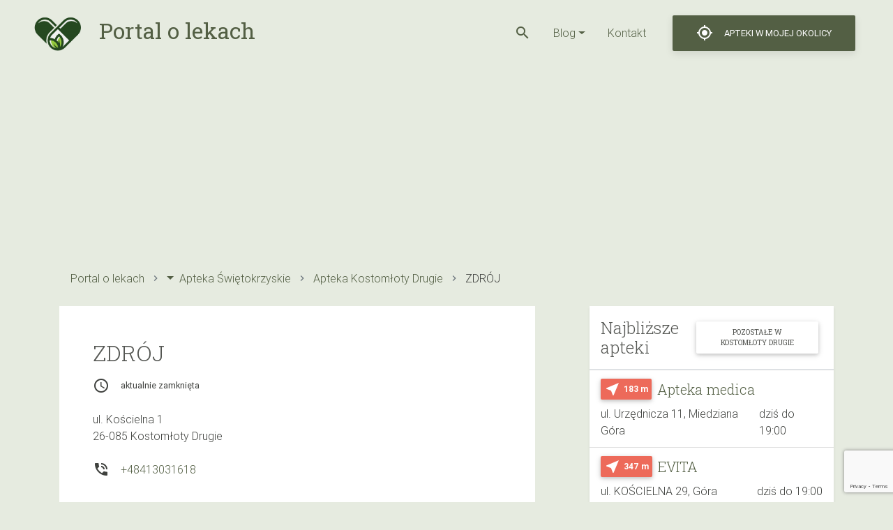

--- FILE ---
content_type: text/html; charset=UTF-8
request_url: https://olekach.pl/apteka/kostomloty-drugie/1003306-zdroj/
body_size: 16955
content:
<!DOCTYPE html>
<html>
	<head>
		<meta charset="UTF-8">
		<meta name="viewport" content="width=device-width, initial-scale=1.0">
		<!--<link rel="stylesheet" href="https://unpkg.com/bootstrap-material-design@4.1.1/dist/css/bootstrap-material-design.min.css" integrity="sha384-wXznGJNEXNG1NFsbm0ugrLFMQPWswR3lds2VeinahP8N0zJw9VWSopbjv2x7WCvX" crossorigin="anonymous">-->
		<link rel="shortcut icon" href="https://olekach.pl/wp-content/themes/olekach/assets/img/logo.png" />
		<meta name='robots' content='index, follow, max-image-preview:large, max-snippet:-1, max-video-preview:-1' />
	<style>img:is([sizes="auto" i], [sizes^="auto," i]) { contain-intrinsic-size: 3000px 1500px }</style>
	
	<!-- This site is optimized with the Yoast SEO plugin v25.7 - https://yoast.com/wordpress/plugins/seo/ -->
	<title>ZDRÓJ - Kostomłoty Drugie , ul. Kościelna 1 - Portal o lekach</title>
	<link rel="canonical" href="https://olekach.pl/apteka/kostomloty-drugie/1003306-zdroj/" />
	<meta property="og:locale" content="pl_PL" />
	<meta property="og:type" content="article" />
	<meta property="og:title" content="ZDRÓJ - Kostomłoty Drugie , ul. Kościelna 1 - Portal o lekach" />
	<meta property="og:url" content="https://olekach.pl/apteka/kostomloty-drugie/1003306-zdroj/" />
	<meta property="og:site_name" content="Portal o lekach" />
	<meta property="article:modified_time" content="2020-03-28T23:30:30+00:00" />
	<meta name="twitter:card" content="summary_large_image" />
	<script type="application/ld+json" class="yoast-schema-graph">{"@context":"https://schema.org","@graph":[{"@type":"WebPage","@id":"https://olekach.pl/apteka/kostomloty-drugie/1003306-zdroj/","url":"https://olekach.pl/apteka/kostomloty-drugie/1003306-zdroj/","name":"ZDRÓJ - Kostomłoty Drugie , ul. Kościelna 1 - Portal o lekach","isPartOf":{"@id":"https://olekach.pl/#website"},"datePublished":"2019-11-03T11:05:10+00:00","dateModified":"2020-03-28T23:30:30+00:00","breadcrumb":{"@id":"https://olekach.pl/apteka/kostomloty-drugie/1003306-zdroj/#breadcrumb"},"inLanguage":"pl-PL","potentialAction":[{"@type":"ReadAction","target":["https://olekach.pl/apteka/kostomloty-drugie/1003306-zdroj/"]}]},{"@type":"BreadcrumbList","@id":"https://olekach.pl/apteka/kostomloty-drugie/1003306-zdroj/#breadcrumb","itemListElement":[{"@type":"ListItem","position":1,"name":"Strona główna","item":"https://olekach.pl/"},{"@type":"ListItem","position":2,"name":"Apteki","item":"https://olekach.pl/apteki/"},{"@type":"ListItem","position":3,"name":"ZDRÓJ"}]},{"@type":"WebSite","@id":"https://olekach.pl/#website","url":"https://olekach.pl/","name":"Portal o lekach","description":"Kolejna witryna oparta na WordPressie","potentialAction":[{"@type":"SearchAction","target":{"@type":"EntryPoint","urlTemplate":"https://olekach.pl/?s={search_term_string}"},"query-input":{"@type":"PropertyValueSpecification","valueRequired":true,"valueName":"search_term_string"}}],"inLanguage":"pl-PL"}]}</script>
	<!-- / Yoast SEO plugin. -->


<link rel='dns-prefetch' href='//fonts.googleapis.com' />
<link rel='stylesheet' id='wp-block-library-css' href='https://olekach.pl/wp-includes/css/dist/block-library/style.min.css?ver=6.8.3' type='text/css' media='all' />
<style id='classic-theme-styles-inline-css' type='text/css'>
/*! This file is auto-generated */
.wp-block-button__link{color:#fff;background-color:#32373c;border-radius:9999px;box-shadow:none;text-decoration:none;padding:calc(.667em + 2px) calc(1.333em + 2px);font-size:1.125em}.wp-block-file__button{background:#32373c;color:#fff;text-decoration:none}
</style>
<link rel='stylesheet' id='quads-style-css-css' href='https://olekach.pl/wp-content/plugins/quick-adsense-reloaded/includes/gutenberg/dist/blocks.style.build.css?ver=2.0.85' type='text/css' media='all' />
<style id='global-styles-inline-css' type='text/css'>
:root{--wp--preset--aspect-ratio--square: 1;--wp--preset--aspect-ratio--4-3: 4/3;--wp--preset--aspect-ratio--3-4: 3/4;--wp--preset--aspect-ratio--3-2: 3/2;--wp--preset--aspect-ratio--2-3: 2/3;--wp--preset--aspect-ratio--16-9: 16/9;--wp--preset--aspect-ratio--9-16: 9/16;--wp--preset--color--black: #000000;--wp--preset--color--cyan-bluish-gray: #abb8c3;--wp--preset--color--white: #ffffff;--wp--preset--color--pale-pink: #f78da7;--wp--preset--color--vivid-red: #cf2e2e;--wp--preset--color--luminous-vivid-orange: #ff6900;--wp--preset--color--luminous-vivid-amber: #fcb900;--wp--preset--color--light-green-cyan: #7bdcb5;--wp--preset--color--vivid-green-cyan: #00d084;--wp--preset--color--pale-cyan-blue: #8ed1fc;--wp--preset--color--vivid-cyan-blue: #0693e3;--wp--preset--color--vivid-purple: #9b51e0;--wp--preset--gradient--vivid-cyan-blue-to-vivid-purple: linear-gradient(135deg,rgba(6,147,227,1) 0%,rgb(155,81,224) 100%);--wp--preset--gradient--light-green-cyan-to-vivid-green-cyan: linear-gradient(135deg,rgb(122,220,180) 0%,rgb(0,208,130) 100%);--wp--preset--gradient--luminous-vivid-amber-to-luminous-vivid-orange: linear-gradient(135deg,rgba(252,185,0,1) 0%,rgba(255,105,0,1) 100%);--wp--preset--gradient--luminous-vivid-orange-to-vivid-red: linear-gradient(135deg,rgba(255,105,0,1) 0%,rgb(207,46,46) 100%);--wp--preset--gradient--very-light-gray-to-cyan-bluish-gray: linear-gradient(135deg,rgb(238,238,238) 0%,rgb(169,184,195) 100%);--wp--preset--gradient--cool-to-warm-spectrum: linear-gradient(135deg,rgb(74,234,220) 0%,rgb(151,120,209) 20%,rgb(207,42,186) 40%,rgb(238,44,130) 60%,rgb(251,105,98) 80%,rgb(254,248,76) 100%);--wp--preset--gradient--blush-light-purple: linear-gradient(135deg,rgb(255,206,236) 0%,rgb(152,150,240) 100%);--wp--preset--gradient--blush-bordeaux: linear-gradient(135deg,rgb(254,205,165) 0%,rgb(254,45,45) 50%,rgb(107,0,62) 100%);--wp--preset--gradient--luminous-dusk: linear-gradient(135deg,rgb(255,203,112) 0%,rgb(199,81,192) 50%,rgb(65,88,208) 100%);--wp--preset--gradient--pale-ocean: linear-gradient(135deg,rgb(255,245,203) 0%,rgb(182,227,212) 50%,rgb(51,167,181) 100%);--wp--preset--gradient--electric-grass: linear-gradient(135deg,rgb(202,248,128) 0%,rgb(113,206,126) 100%);--wp--preset--gradient--midnight: linear-gradient(135deg,rgb(2,3,129) 0%,rgb(40,116,252) 100%);--wp--preset--font-size--small: 13px;--wp--preset--font-size--medium: 20px;--wp--preset--font-size--large: 36px;--wp--preset--font-size--x-large: 42px;--wp--preset--spacing--20: 0.44rem;--wp--preset--spacing--30: 0.67rem;--wp--preset--spacing--40: 1rem;--wp--preset--spacing--50: 1.5rem;--wp--preset--spacing--60: 2.25rem;--wp--preset--spacing--70: 3.38rem;--wp--preset--spacing--80: 5.06rem;--wp--preset--shadow--natural: 6px 6px 9px rgba(0, 0, 0, 0.2);--wp--preset--shadow--deep: 12px 12px 50px rgba(0, 0, 0, 0.4);--wp--preset--shadow--sharp: 6px 6px 0px rgba(0, 0, 0, 0.2);--wp--preset--shadow--outlined: 6px 6px 0px -3px rgba(255, 255, 255, 1), 6px 6px rgba(0, 0, 0, 1);--wp--preset--shadow--crisp: 6px 6px 0px rgba(0, 0, 0, 1);}:where(.is-layout-flex){gap: 0.5em;}:where(.is-layout-grid){gap: 0.5em;}body .is-layout-flex{display: flex;}.is-layout-flex{flex-wrap: wrap;align-items: center;}.is-layout-flex > :is(*, div){margin: 0;}body .is-layout-grid{display: grid;}.is-layout-grid > :is(*, div){margin: 0;}:where(.wp-block-columns.is-layout-flex){gap: 2em;}:where(.wp-block-columns.is-layout-grid){gap: 2em;}:where(.wp-block-post-template.is-layout-flex){gap: 1.25em;}:where(.wp-block-post-template.is-layout-grid){gap: 1.25em;}.has-black-color{color: var(--wp--preset--color--black) !important;}.has-cyan-bluish-gray-color{color: var(--wp--preset--color--cyan-bluish-gray) !important;}.has-white-color{color: var(--wp--preset--color--white) !important;}.has-pale-pink-color{color: var(--wp--preset--color--pale-pink) !important;}.has-vivid-red-color{color: var(--wp--preset--color--vivid-red) !important;}.has-luminous-vivid-orange-color{color: var(--wp--preset--color--luminous-vivid-orange) !important;}.has-luminous-vivid-amber-color{color: var(--wp--preset--color--luminous-vivid-amber) !important;}.has-light-green-cyan-color{color: var(--wp--preset--color--light-green-cyan) !important;}.has-vivid-green-cyan-color{color: var(--wp--preset--color--vivid-green-cyan) !important;}.has-pale-cyan-blue-color{color: var(--wp--preset--color--pale-cyan-blue) !important;}.has-vivid-cyan-blue-color{color: var(--wp--preset--color--vivid-cyan-blue) !important;}.has-vivid-purple-color{color: var(--wp--preset--color--vivid-purple) !important;}.has-black-background-color{background-color: var(--wp--preset--color--black) !important;}.has-cyan-bluish-gray-background-color{background-color: var(--wp--preset--color--cyan-bluish-gray) !important;}.has-white-background-color{background-color: var(--wp--preset--color--white) !important;}.has-pale-pink-background-color{background-color: var(--wp--preset--color--pale-pink) !important;}.has-vivid-red-background-color{background-color: var(--wp--preset--color--vivid-red) !important;}.has-luminous-vivid-orange-background-color{background-color: var(--wp--preset--color--luminous-vivid-orange) !important;}.has-luminous-vivid-amber-background-color{background-color: var(--wp--preset--color--luminous-vivid-amber) !important;}.has-light-green-cyan-background-color{background-color: var(--wp--preset--color--light-green-cyan) !important;}.has-vivid-green-cyan-background-color{background-color: var(--wp--preset--color--vivid-green-cyan) !important;}.has-pale-cyan-blue-background-color{background-color: var(--wp--preset--color--pale-cyan-blue) !important;}.has-vivid-cyan-blue-background-color{background-color: var(--wp--preset--color--vivid-cyan-blue) !important;}.has-vivid-purple-background-color{background-color: var(--wp--preset--color--vivid-purple) !important;}.has-black-border-color{border-color: var(--wp--preset--color--black) !important;}.has-cyan-bluish-gray-border-color{border-color: var(--wp--preset--color--cyan-bluish-gray) !important;}.has-white-border-color{border-color: var(--wp--preset--color--white) !important;}.has-pale-pink-border-color{border-color: var(--wp--preset--color--pale-pink) !important;}.has-vivid-red-border-color{border-color: var(--wp--preset--color--vivid-red) !important;}.has-luminous-vivid-orange-border-color{border-color: var(--wp--preset--color--luminous-vivid-orange) !important;}.has-luminous-vivid-amber-border-color{border-color: var(--wp--preset--color--luminous-vivid-amber) !important;}.has-light-green-cyan-border-color{border-color: var(--wp--preset--color--light-green-cyan) !important;}.has-vivid-green-cyan-border-color{border-color: var(--wp--preset--color--vivid-green-cyan) !important;}.has-pale-cyan-blue-border-color{border-color: var(--wp--preset--color--pale-cyan-blue) !important;}.has-vivid-cyan-blue-border-color{border-color: var(--wp--preset--color--vivid-cyan-blue) !important;}.has-vivid-purple-border-color{border-color: var(--wp--preset--color--vivid-purple) !important;}.has-vivid-cyan-blue-to-vivid-purple-gradient-background{background: var(--wp--preset--gradient--vivid-cyan-blue-to-vivid-purple) !important;}.has-light-green-cyan-to-vivid-green-cyan-gradient-background{background: var(--wp--preset--gradient--light-green-cyan-to-vivid-green-cyan) !important;}.has-luminous-vivid-amber-to-luminous-vivid-orange-gradient-background{background: var(--wp--preset--gradient--luminous-vivid-amber-to-luminous-vivid-orange) !important;}.has-luminous-vivid-orange-to-vivid-red-gradient-background{background: var(--wp--preset--gradient--luminous-vivid-orange-to-vivid-red) !important;}.has-very-light-gray-to-cyan-bluish-gray-gradient-background{background: var(--wp--preset--gradient--very-light-gray-to-cyan-bluish-gray) !important;}.has-cool-to-warm-spectrum-gradient-background{background: var(--wp--preset--gradient--cool-to-warm-spectrum) !important;}.has-blush-light-purple-gradient-background{background: var(--wp--preset--gradient--blush-light-purple) !important;}.has-blush-bordeaux-gradient-background{background: var(--wp--preset--gradient--blush-bordeaux) !important;}.has-luminous-dusk-gradient-background{background: var(--wp--preset--gradient--luminous-dusk) !important;}.has-pale-ocean-gradient-background{background: var(--wp--preset--gradient--pale-ocean) !important;}.has-electric-grass-gradient-background{background: var(--wp--preset--gradient--electric-grass) !important;}.has-midnight-gradient-background{background: var(--wp--preset--gradient--midnight) !important;}.has-small-font-size{font-size: var(--wp--preset--font-size--small) !important;}.has-medium-font-size{font-size: var(--wp--preset--font-size--medium) !important;}.has-large-font-size{font-size: var(--wp--preset--font-size--large) !important;}.has-x-large-font-size{font-size: var(--wp--preset--font-size--x-large) !important;}
:where(.wp-block-post-template.is-layout-flex){gap: 1.25em;}:where(.wp-block-post-template.is-layout-grid){gap: 1.25em;}
:where(.wp-block-columns.is-layout-flex){gap: 2em;}:where(.wp-block-columns.is-layout-grid){gap: 2em;}
:root :where(.wp-block-pullquote){font-size: 1.5em;line-height: 1.6;}
</style>
<link rel='stylesheet' id='contact-form-7-css' href='https://olekach.pl/wp-content/plugins/contact-form-7/includes/css/styles.css?ver=6.1.1' type='text/css' media='all' />
<link rel='stylesheet' id='roboto-font-file-css' href='https://olekach.pl/wp-content/themes/olekach/assets/font/roboto/Roboto-Bold.woff2' type='text/css' media='all' />
<link rel='stylesheet' id='bootstrap-css' href='https://olekach.pl/wp-content/themes/olekach/assets/css/bootstrap.min.css?ver=1542119831' type='text/css' media='all' />
<link rel='stylesheet' id='fonts-css' href='https://fonts.googleapis.com/css?family=Roboto+Slab%3A100%2C300%2C400%2C700%7CMaterial+Icons&#038;display=swap&#038;subset=latin-ext&#038;ver=986953452' type='text/css' media='all' />
<link rel='stylesheet' id='mdbootstrap-css' href='https://olekach.pl/wp-content/themes/olekach/assets/css/mdb.lite.min.css?ver=298420057' type='text/css' media='all' />
<link rel='stylesheet' id='toastr-css' href='https://olekach.pl/wp-content/themes/olekach/assets/css/toastr.min.css?ver=275705215' type='text/css' media='all' />
<link rel='stylesheet' id='leaflet-css' href='https://olekach.pl/wp-content/themes/olekach/assets/css/leaflet.css?ver=2074473094' type='text/css' media='all' />
<link rel='stylesheet' id='main-style-css' href='https://olekach.pl/wp-content/themes/olekach/assets/css/olekach.css?ver=1885652734' type='text/css' media='all' />
<link rel='stylesheet' id='leaflet_cluster-css' href='https://olekach.pl/wp-content/themes/olekach/assets/css/MarkerCluster.css?ver=418480071' type='text/css' media='all' />
<link rel='stylesheet' id='leaflet_cluster_dflt-css' href='https://olekach.pl/wp-content/themes/olekach/assets/css/MarkerCluster.Default.css?ver=2067587522' type='text/css' media='all' />
<link rel='stylesheet' id='meks_ess-main-css' href='https://olekach.pl/wp-content/plugins/meks-easy-social-share/assets/css/main.css?ver=1.3' type='text/css' media='all' />
<style id='meks_ess-main-inline-css' type='text/css'>

                body .meks_ess a {
                    background: #000000 !important;
                }
                body .meks_ess.transparent a::before, body .meks_ess.transparent a span, body .meks_ess.outline a span {
                    color: #000000 !important;
                }
                body .meks_ess.outline a::before {
                    color: #000000 !important;
                }
                body .meks_ess.outline a {
                    border-color: #000000 !important;
                }
                body .meks_ess.outline a:hover {
                    border-color: #000000 !important;
                }
            
</style>
<link rel='stylesheet' id='wp_review-style-css' href='https://olekach.pl/wp-content/plugins/wp-review/public/css/wp-review.css?ver=5.3.5' type='text/css' media='all' />
<style id='quads-styles-inline-css' type='text/css'>

    .quads-location ins.adsbygoogle {
        background: transparent !important;
    }
    .quads.quads_ad_container { display: grid; grid-template-columns: auto; grid-gap: 10px; padding: 10px; }
    .grid_image{animation: fadeIn 0.5s;-webkit-animation: fadeIn 0.5s;-moz-animation: fadeIn 0.5s;
        -o-animation: fadeIn 0.5s;-ms-animation: fadeIn 0.5s;}
    .quads-ad-label { font-size: 12px; text-align: center; color: #333;}
    .quads_click_impression { display: none;}
</style>
<script type="text/javascript" src="https://olekach.pl/wp-content/themes/olekach/assets/js/jquery-3.4.1.min.js?ver=1868883701" id="jquery-js"></script>
<script type="text/javascript" src="https://olekach.pl/wp-content/themes/olekach/assets/js/leaflet.js?ver=331581271" id="leaflet-js"></script>
<script type="text/javascript" src="https://olekach.pl/wp-content/themes/olekach/assets/js/js.cookie.min.js?ver=1318346856" id="js-cookie-js"></script>
<script type="text/javascript" src="https://olekach.pl/wp-includes/js/underscore.min.js?ver=1.13.7" id="underscore-js"></script>
<script type="text/javascript" id="wp-util-js-extra">
/* <![CDATA[ */
var _wpUtilSettings = {"ajax":{"url":"\/wp-admin\/admin-ajax.php"}};
/* ]]> */
</script>
<script type="text/javascript" src="https://olekach.pl/wp-includes/js/wp-util.min.js?ver=6.8.3" id="wp-util-js"></script>
<script type="text/javascript" src="https://olekach.pl/wp-content/themes/olekach/assets/js/toastr.min.js?ver=1466384486" id="toastr-js"></script>
<script type="text/javascript" id="app-js-extra">
/* <![CDATA[ */
var pharmacy = {"current_term":{"ID":737,"post_author":"0","post_date":"2019-11-03 12:05:10","post_date_gmt":"2019-11-03 11:05:10","post_content":"","post_title":"ZDR\u00d3J","post_excerpt":"","post_status":"publish","comment_status":"closed","ping_status":"closed","post_password":"","post_name":"1003306-zdroj","to_ping":"","pinged":"","post_modified":"2020-03-29 00:30:30","post_modified_gmt":"2020-03-28 23:30:30","post_content_filtered":"","post_parent":0,"guid":"https:\/\/olekach.pl\/apteka\/%category%\/1003306-zdroj\/","menu_order":0,"post_type":"pharmacy","post_mime_type":"","comment_count":"0","filter":"raw"},"map_url":"https:\/\/api.tiles.mapbox.com\/v4\/{id}\/{z}\/{x}\/{y}.png?access_token=pk.eyJ1IjoibWFwYm94IiwiYSI6ImNpejY4NXVycTA2emYycXBndHRqcmZ3N3gifQ.rJcFIG214AriISLbB6B5aw","ajaxurl":"https:\/\/olekach.pl\/wp-admin\/admin-ajax.php","single_pharmacy":{"map":{"center":[null,null],"icon_path":"https:\/\/olekach.pl\/wp-content\/themes\/olekach","title":"ZDR&Oacute;J","siblings":[]}}};
/* ]]> */
</script>
<script type="text/javascript" src="https://olekach.pl/wp-content/themes/olekach/assets/js/app.js?ver=1099301238" id="app-js"></script>
<script type="text/javascript" src="https://olekach.pl/wp-content/themes/olekach/assets/js/leaflet.markercluster.js?ver=503938961" id="leaflet_cluster-js"></script>
<link rel="https://api.w.org/" href="https://olekach.pl/wp-json/" /><link rel="alternate" title="oEmbed (JSON)" type="application/json+oembed" href="https://olekach.pl/wp-json/oembed/1.0/embed?url=https%3A%2F%2Folekach.pl%2Fapteka%2Fkostomloty-drugie%2F1003306-zdroj%2F" />
<link rel="alternate" title="oEmbed (XML)" type="text/xml+oembed" href="https://olekach.pl/wp-json/oembed/1.0/embed?url=https%3A%2F%2Folekach.pl%2Fapteka%2Fkostomloty-drugie%2F1003306-zdroj%2F&#038;format=xml" />
<script src="//pagead2.googlesyndication.com/pagead/js/adsbygoogle.js"></script><script>document.cookie = 'quads_browser_width='+screen.width;</script>		<style type="text/css" id="wp-custom-css">
			/***** OLEKACH – Tabela *****/
.table-wrapper {
  overflow-x: auto;
  margin-top: 1em;
  margin-bottom: 2em; /* zwiększony odstęp pod tabelą */
}

.olekach-table {
  width: 100%;
  border-collapse: collapse;
  font-size: 16px;
  color: #282f40;
  background-color: #fff;
}

.olekach-table thead {
  background-color: #f9f9f9; /* jasny nagłówek */
}

.olekach-table th,
.olekach-table td {
  padding: 14px 18px;
  text-align: left;
  border-bottom: 1px solid #5d8ca8;
}

.olekach-table th {
  font-weight: 650;
  color: #4a5c39;
}

.olekach-table tbody tr:hover {
  background-color: #f3f3f3; /* delikatne podświetlenie */
}

@media (max-width: 600px) {
  .olekach-table th,
  .olekach-table td {
    padding: 12px 14px;
    font-size: 14px;
  }
}

/***** OLEKACH RAMKA Z PORADĄ *****/
.tip-box {
  background-color: #e3ebe3;

  /* RAMKA */
  padding: 14px 18px;
  margin-top: 28px;
  margin-bottom: 28px;
  font-size: 16px;
  box-shadow: 0 3px 3px rgba(12, 12, 12, 0.3);

  color: #4a5c39;
  font-weight: 500;
  line-height: 1.5;
}
/***** OLEKACH - CTA ****/
.cta-box {
  border: 2px dashed #899482;
  background-color: #ffffff;  /* biały */
  padding: 20px 20px; /* RÓWNY odstęp góra/dół i lewo/prawo */
  margin: 30px 0;
  font-size: 16px;
  line-height: 1.5;
  color: #4a5c39; /* ciemniejszy, stonowany tekst */
  font-weight: 500;
  text-align: left;
}
/***** WYPOSAZENIEWNETRZ – FAQ *****/
.faq-styled {
  margin: 40px 0;
}

.faq-styled details {
  background-color: #ffffff;
; /* bardzo jasny morski */
  border: 1px solid #899482; /* zielony*/
  padding: 14px 18px;
  border-radius: 0px;
  margin-bottom: 16px;
	margin-top: 16px;
  transition: all 0.3s ease;
}

.faq-styled summary {
  cursor: pointer;
  font-weight: 600;
  font-size: 16px;
  color: ; /* ciemniejszy morski, lepszy kontrast */
  list-style: none;
	font-family: 'Segoe UI', Lato, sans-serif;
  position: relative;
  padding-right: 20px;
}

.faq-styled summary::after {
  content: "↓";
  position: absolute;
  right: 0;
  color: #899482;
  font-size: 18px;
  transition: transform 0.3s;
}

.faq-styled details[open] summary::after {
  content: "↑";
}

.faq-styled details p {
  margin-top: 12px;
  font-size: 15px;
  color: #333;
}

		</style>
				<!-- Global site tag (gtag.js) - Google Analytics -->
<script async src="https://www.googletagmanager.com/gtag/js?id=UA-158067534-1"></script>
<script>
  window.dataLayer = window.dataLayer || [];
  function gtag(){dataLayer.push(arguments);}
  gtag('js', new Date());

  gtag('config', 'UA-158067534-1');
</script>
		
		<script async src="https://pagead2.googlesyndication.com/pagead/js/adsbygoogle.js?client=ca-pub-3942691247829101"
     crossorigin="anonymous"></script>
	</head>
	<body class="wp-singular pharmacy-template-default single single-pharmacy postid-737 wp-theme-olekach">

		<div class="d-flex flex-row align-items-center justify-content-end p-3 px-md-5 navbar-wrapper" data-toggle="affix">
			<div class="h2 my-0 mr-auto">
                            <a href="https://olekach.pl" class="text-decoration-none">
                                <img src="https://olekach.pl/wp-content/themes/olekach/assets/img/logo.png" class="img-fluid logo mr-0 mr-md-3" />
                                <span class="d-none d-md-inline-block">Portal o lekach</span>
                            </a>
                        </div>
			<nav class="my-2 my-md-0 mr-md-3 d-flex">
                            <ul class="list-inline m-0 p-0 d-flex align-items-center">
                                                            <li class="list-inline-item">
                                    <a data-toggle="collapse" href="#" data-target=".search-section" role="button" aria-expanded="false" aria-controls="search-section" class="d-flex align-self-baseline mr-3">
                                        <i class="material-icons">search</i>
                            </a></li>
                                                            </ul>
                            
                            <div id="bs-example-navbar-collapse-1" class="collapse navbar-collapse show justify-content-center"><ul id="menu-top" class="list-inline m-0 navbar-nav mr-auto flex-row"><li itemscope="itemscope" itemtype="https://www.schema.org/SiteNavigationElement" id="menu-item-36290" class="menu-item menu-item-type-post_type menu-item-object-page current_page_parent menu-item-has-children dropdown menu-item-36290 nav-item list-inline-item mx-3"><a title="Blog" href="#" data-toggle="dropdown" aria-haspopup="true" aria-expanded="false" class="dropdown-toggle nav-link" id="menu-item-dropdown-36290"><i class="fa-chevron-right" aria-hidden="true"></i> Blog</a>
<ul class="dropdown-menu py-0" aria-labelledby="menu-item-dropdown-36290" role="menu">
	<li itemscope="itemscope" itemtype="https://www.schema.org/SiteNavigationElement" id="menu-item-36307" class="menu-item menu-item-type-taxonomy menu-item-object-category menu-item-36307 nav-item border-bottom list-item"><a title="Ciąża" href="https://olekach.pl/ciaza/" class="dropdown-item">Ciąża</a></li>
</ul>
</li>
<li itemscope="itemscope" itemtype="https://www.schema.org/SiteNavigationElement" id="menu-item-37939" class="menu-item menu-item-type-post_type menu-item-object-page menu-item-37939 nav-item list-inline-item mx-3"><a title="Kontakt" href="https://olekach.pl/kontakt/" class="nav-link">Kontakt</a></li>
</ul></div>			</nav>
			<a class="btn bg-dark-green text-white box-shadow localizeme d-flex align-items-center" href="#">
                            <i class="material-icons mr-4 mr-md-0">gps_fixed</i>
                            <span class="d-none d-md-inline-block ml-3">Apteki w mojej okolicy</span>
                        </a>                    
                        
		</div>
	    
            <div class="search-section px-3 py-3 pt-md-3 pb-md-4 mx-auto text-center collapse ">
    <form class="form-inline md-form form-sm active-cyan-2 mt-2" method="GET" action="https://olekach.pl">
        <div class="form-group flex-grow-1">
            <input class="form-control form-control-sm mr-3 text-center search-large w-100" type="text" name="s" placeholder="czego szukasz?"
                   aria-label="Search">
        </div>
        <button type="submit" class="btn btn-link btn-search-submit"><i class="material-icons">search</i></button>
    </form>

</div>                
            		<div class="container">
			<div class="row">
				
				<div class="col"><script async src="https://pagead2.googlesyndication.com/pagead/js/adsbygoogle.js?client=ca-pub-3942691247829101"
     crossorigin="anonymous"></script>
<!-- apteka-header -->
<ins class="adsbygoogle"
     style="display:block"
     data-ad-client="ca-pub-3942691247829101"
     data-ad-slot="4181028796"
     data-ad-format="auto"
     data-full-width-responsive="true"></ins>
<script>
     (adsbygoogle = window.adsbygoogle || []).push({});
</script>
                                    <ul class="nav breadcrumb bg-transparent" itemscope itemtype="http://schema.org/BreadcrumbList">
		<li class="nav-item d-flex align-items-center breadcrumb-item " itemprop="itemListElement" itemscope
          itemtype="http://schema.org/ListItem">
				
		                <a itemprop="item" class="nav-link p-0" href="https://olekach.pl"><span itemprop="name">Portal o lekach</span></a>
		                <meta itemprop="position" content="1" />
	</li>
	
		<li class="nav-item d-flex align-items-center breadcrumb-item dropdown" itemprop="itemListElement" itemscope
          itemtype="http://schema.org/ListItem">
				<a class="nav-link p-0 mr-2 dropdown-toggle" data-toggle="dropdown" href="#" role="button" aria-haspopup="true" aria-expanded="false"></a>
		<div class="dropdown-menu">
						<a class="dropdown-item" href="https://olekach.pl/apteki/wojewodztwo/dol/">Apteka Dol</a>
						<a class="dropdown-item" href="https://olekach.pl/apteki/wojewodztwo/dolnoslaski/">Apteka Dolnośląski</a>
						<a class="dropdown-item" href="https://olekach.pl/apteki/wojewodztwo/dolnoslaskie/">Apteka Dolnośląskie</a>
						<a class="dropdown-item" href="https://olekach.pl/apteki/wojewodztwo/kujawsko-pomorskie-2/">Apteka Kujawsko Pomorskie</a>
						<a class="dropdown-item" href="https://olekach.pl/apteki/wojewodztwo/kujawsko_pomorskie/">Apteka Kujawsko_Pomorskie</a>
						<a class="dropdown-item" href="https://olekach.pl/apteki/wojewodztwo/kujawsko-pomorskie/">Apteka Kujawsko-Pomorskie</a>
						<a class="dropdown-item" href="https://olekach.pl/apteki/wojewodztwo/lubelskie/">Apteka Lubelskie</a>
						<a class="dropdown-item" href="https://olekach.pl/apteki/wojewodztwo/lubuskie/">Apteka Lubuskie</a>
						<a class="dropdown-item" href="https://olekach.pl/apteki/wojewodztwo/lodzkie/">Apteka Łódzkie</a>
						<a class="dropdown-item" href="https://olekach.pl/apteki/wojewodztwo/malopolskie/">Apteka Małopolskie</a>
						<a class="dropdown-item" href="https://olekach.pl/apteki/wojewodztwo/mazowieckie/">Apteka Mazowieckie</a>
						<a class="dropdown-item" href="https://olekach.pl/apteki/wojewodztwo/opolskie/">Apteka Opolskie</a>
						<a class="dropdown-item" href="https://olekach.pl/apteki/wojewodztwo/podkarpackie/">Apteka Podkarpackie</a>
						<a class="dropdown-item" href="https://olekach.pl/apteki/wojewodztwo/podlaskie/">Apteka Podlaskie</a>
						<a class="dropdown-item" href="https://olekach.pl/apteki/wojewodztwo/pomorskie/">Apteka Pomorskie</a>
						<a class="dropdown-item" href="https://olekach.pl/apteki/wojewodztwo/slaskie/">Apteka Śląskie</a>
						<a class="dropdown-item" href="https://olekach.pl/apteki/wojewodztwo/warminsko-mazurskie-2/">Apteka Warmińsko Mazurskie</a>
						<a class="dropdown-item" href="https://olekach.pl/apteki/wojewodztwo/warminsko_mazurskie/">Apteka Warmińsko_Mazurskie</a>
						<a class="dropdown-item" href="https://olekach.pl/apteki/wojewodztwo/warminsko-mazurskie/">Apteka Warmińsko-Mazurskie</a>
						<a class="dropdown-item" href="https://olekach.pl/apteki/wojewodztwo/wielkopolskie/">Apteka Wielkopolskie</a>
						<a class="dropdown-item" href="https://olekach.pl/apteki/wojewodztwo/zachodniopomorskie/">Apteka Zachodniopomorskie</a>
					</div>
				
		                <a itemprop="item" class="nav-link p-0" href="https://olekach.pl/apteki/wojewodztwo/swietokrzyskie/"><span itemprop="name">Apteka Świętokrzyskie</span></a>
		                <meta itemprop="position" content="2" />
	</li>
	
		<li class="nav-item d-flex align-items-center breadcrumb-item " itemprop="itemListElement" itemscope
          itemtype="http://schema.org/ListItem">
				
		                <a itemprop="item" class="nav-link p-0" href="https://olekach.pl/apteki/kostomloty-drugie/"><span itemprop="name">Apteka Kostomłoty Drugie</span></a>
		                <meta itemprop="position" content="3" />
	</li>
	
		<li class="nav-item d-flex align-items-center breadcrumb-item " itemprop="itemListElement" itemscope
          itemtype="http://schema.org/ListItem">
				
				<span itemprop="name">ZDRÓJ</span>
		                <meta itemprop="position" content="4" />
	</li>
	
	</ul>
	                                </div>
			</div>
		</div>
            
            	<div id="pharma-main-map" class="primary-sidebar widget-area" role="complementary">
			</div><!-- #primary-sidebar -->
            
<div class="container">
    <div class="row flex-row-reverse ">
        <div class="col-12 col-lg-4 order-1 mt-4 mt-lg-0 order-lg-0">

	<div id="primary-sidebar" class="primary-sidebar widget-area" role="complementary">
		<div class="widget widget-sidebar-right d-flex flex-column bg-white mb-4 shadow-sm"><h3 class="border-bottom p-3 pb-2 m-0 d-flex justify-content-between align-items-center h4 font-weight-light">Najbliższe apteki<a href="https://olekach.pl/apteki/kostomloty-drugie/" class="btn btn-transparent btn-sm">pozostałe w Kostomłoty Drugie</a></h3><ul class="list-group-flush ml-0 pl-0 mb-0"><li class="list-group-item px-3 d-flex flex-column justify-content-between">
														<div class="d-flex flex-column flex-md-row align-items-start align-items-md-center">
															<div class="distance d-flex align-items-center mr-2 my-2 my-md-0 badge bg-light-red order-1 order-md-0">
																<i class="material-icons">near_me</i>
																<span class="ml-1">183 m</span>
                                                                                                                                <span class="ml-1 mr-2 d-md-none">od ul. Katoickiej 1</span>
															</div>
															<h3 class="h5 m-0 p-0 font-weight-light"><a href="https://olekach.pl/apteka/miedziana-gora/1231007-apteka-medica/">Apteka medica</a></h3>
														</div>
														<div class="address mt-2 d-flex justify-content-between">
															ul. Urzędnicza 11, Miedziana Góra
															<span class="open">dziś do 19:00</span>
														</div>
													</li><li class="list-group-item px-3 d-flex flex-column justify-content-between">
														<div class="d-flex flex-column flex-md-row align-items-start align-items-md-center">
															<div class="distance d-flex align-items-center mr-2 my-2 my-md-0 badge bg-light-red order-1 order-md-0">
																<i class="material-icons">near_me</i>
																<span class="ml-1">347 m</span>
                                                                                                                                <span class="ml-1 mr-2 d-md-none">od ul. Katoickiej 1</span>
															</div>
															<h3 class="h5 m-0 p-0 font-weight-light"><a href="https://olekach.pl/apteka/gora/1072722-evita/">EVITA</a></h3>
														</div>
														<div class="address mt-2 d-flex justify-content-between">
															ul. KOŚCIELNA 29, Góra
															<span class="open">dziś do 19:00</span>
														</div>
													</li><li class="list-group-item px-3 d-flex flex-column justify-content-between">
														<div class="d-flex flex-column flex-md-row align-items-start align-items-md-center">
															<div class="distance d-flex align-items-center mr-2 my-2 my-md-0 badge bg-light-red order-1 order-md-0">
																<i class="material-icons">near_me</i>
																<span class="ml-1">4 km</span>
                                                                                                                                <span class="ml-1 mr-2 d-md-none">od ul. Katoickiej 1</span>
															</div>
															<h3 class="h5 m-0 p-0 font-weight-light"><a href="https://olekach.pl/apteka/chelmce/1102162-sw-lukasza/">św. Łukasza</a></h3>
														</div>
														<div class="address mt-2 d-flex justify-content-between">
															  90, Chełmce
															<span class="open">dziś do 19:00</span>
														</div>
													</li><li class="list-group-item px-3 d-flex flex-column justify-content-between">
														<div class="d-flex flex-column flex-md-row align-items-start align-items-md-center">
															<div class="distance d-flex align-items-center mr-2 my-2 my-md-0 badge bg-light-red order-1 order-md-0">
																<i class="material-icons">near_me</i>
																<span class="ml-1">4.6 km</span>
                                                                                                                                <span class="ml-1 mr-2 d-md-none">od ul. Katoickiej 1</span>
															</div>
															<h3 class="h5 m-0 p-0 font-weight-light"><a href="https://olekach.pl/apteka/kielce/1198113-apteka-codzienna/">APTEKA CODZIENNA</a></h3>
														</div>
														<div class="address mt-2 d-flex justify-content-between">
															ul. 1 Maja 158, Kielce
															<span class="open">dziś do 19:00</span>
														</div>
													</li><li class="list-group-item px-3 d-flex flex-column justify-content-between">
														<div class="d-flex flex-column flex-md-row align-items-start align-items-md-center">
															<div class="distance d-flex align-items-center mr-2 my-2 my-md-0 badge bg-light-red order-1 order-md-0">
																<i class="material-icons">near_me</i>
																<span class="ml-1">4.6 km</span>
                                                                                                                                <span class="ml-1 mr-2 d-md-none">od ul. Katoickiej 1</span>
															</div>
															<h3 class="h5 m-0 p-0 font-weight-light"><a href="https://olekach.pl/apteka/kielce/1004376-apteka-prima/">APTEKA PRIMA</a></h3>
														</div>
														<div class="address mt-2 d-flex justify-content-between">
															ul. 1 Maja 196, Kielce
															<span class="open">dziś do 19:00</span>
														</div>
													</li><li class="list-group-item px-3 d-flex flex-column justify-content-between">
														<div class="d-flex flex-column flex-md-row align-items-start align-items-md-center">
															<div class="distance d-flex align-items-center mr-2 my-2 my-md-0 badge bg-light-red order-1 order-md-0">
																<i class="material-icons">near_me</i>
																<span class="ml-1">5.1 km</span>
                                                                                                                                <span class="ml-1 mr-2 d-md-none">od ul. Katoickiej 1</span>
															</div>
															<h3 class="h5 m-0 p-0 font-weight-light"><a href="https://olekach.pl/apteka/kielce/1173661-apteka-dom-zdrowia/">Apteka Dom Zdrowia</a></h3>
														</div>
														<div class="address mt-2 d-flex justify-content-between">
															ul. Kazimierza Kaznowskiego 5, Kielce
															<span class="open">dziś do 19:00</span>
														</div>
													</li><li class="list-group-item px-3 d-flex flex-column justify-content-between">
														<div class="d-flex flex-column flex-md-row align-items-start align-items-md-center">
															<div class="distance d-flex align-items-center mr-2 my-2 my-md-0 badge bg-light-red order-1 order-md-0">
																<i class="material-icons">near_me</i>
																<span class="ml-1">5.2 km</span>
                                                                                                                                <span class="ml-1 mr-2 d-md-none">od ul. Katoickiej 1</span>
															</div>
															<h3 class="h5 m-0 p-0 font-weight-light"><a href="https://olekach.pl/apteka/kielce/1003420-apteka-plus/">APTEKA PLUS</a></h3>
														</div>
														<div class="address mt-2 d-flex justify-content-between">
															ul. Kredowa 2, Kielce
															<span class="open">dziś do 19:00</span>
														</div>
													</li><li class="list-group-item px-3 d-flex flex-column justify-content-between">
														<div class="d-flex flex-column flex-md-row align-items-start align-items-md-center">
															<div class="distance d-flex align-items-center mr-2 my-2 my-md-0 badge bg-light-red order-1 order-md-0">
																<i class="material-icons">near_me</i>
																<span class="ml-1">5.3 km</span>
                                                                                                                                <span class="ml-1 mr-2 d-md-none">od ul. Katoickiej 1</span>
															</div>
															<h3 class="h5 m-0 p-0 font-weight-light"><a href="https://olekach.pl/apteka/kielce/1002808-apteka-dbam-o-zdrowie/">APTEKA DBAM o ZDROWIE</a></h3>
														</div>
														<div class="address mt-2 d-flex justify-content-between">
															ul. Edmunda Massalskiego 3, Kielce
															<span class="open">dziś do 19:00</span>
														</div>
													</li><li class="list-group-item px-3 d-flex flex-column justify-content-between">
														<div class="d-flex flex-column flex-md-row align-items-start align-items-md-center">
															<div class="distance d-flex align-items-center mr-2 my-2 my-md-0 badge bg-light-red order-1 order-md-0">
																<i class="material-icons">near_me</i>
																<span class="ml-1">5.5 km</span>
                                                                                                                                <span class="ml-1 mr-2 d-md-none">od ul. Katoickiej 1</span>
															</div>
															<h3 class="h5 m-0 p-0 font-weight-light"><a href="https://olekach.pl/apteka/kielce/1224181-apteka-plus/">Apteka Plus</a></h3>
														</div>
														<div class="address mt-2 d-flex justify-content-between">
															ul. 1 Maja 135, Kielce
															<span class="open">dziś do 19:00</span>
														</div>
													</li><li class="list-group-item px-3 d-flex flex-column justify-content-between">
														<div class="d-flex flex-column flex-md-row align-items-start align-items-md-center">
															<div class="distance d-flex align-items-center mr-2 my-2 my-md-0 badge bg-light-red order-1 order-md-0">
																<i class="material-icons">near_me</i>
																<span class="ml-1">5.8 km</span>
                                                                                                                                <span class="ml-1 mr-2 d-md-none">od ul. Katoickiej 1</span>
															</div>
															<h3 class="h5 m-0 p-0 font-weight-light"><a href="https://olekach.pl/apteka/kielce/1171804-apteka/">APTEKA &#8211; ul. Króla Kazimierza Wielkiego 12</a></h3>
														</div>
														<div class="address mt-2 d-flex justify-content-between">
															ul. Króla Kazimierza Wielkiego 12, Kielce
															<span class="open">dziś do 19:00</span>
														</div>
													</li></ul></div><div class="widget widget-sidebar-right d-flex flex-column bg-white mb-4 shadow-sm"><h3 class="border-bottom p-3 pb-2 m-0 d-flex justify-content-between align-items-center h4 font-weight-light">Poczytaj również na blogu<span class="btn btn-transparent btn-sm">więcej</span></h3>
            
                <ul class="nav nav-tabs" id="myTab" role="tablist">
                    <li class="nav-item"><a class="nav-link p-3 mb-0 border-top-0 border-left-0 border-right active show" id="ciaza-navtab-item" data-toggle="tab" href="#category_2872_Tab" role="tab" aria-controls="ciaza" aria-selected="true">Ciąża</a></li><li class="nav-item"><a class="nav-link p-3 mb-0 border-top-0 border-left-0 border-right " id="dieta-navtab-item" data-toggle="tab" href="#category_2879_Tab" role="tab" aria-controls="dieta" aria-selected="false">Dieta</a></li><li class="nav-item"><a class="nav-link p-3 mb-0 border-top-0 border-left-0 border-right " id="dziecko-navtab-item" data-toggle="tab" href="#category_2880_Tab" role="tab" aria-controls="dziecko" aria-selected="false">Dziecko</a></li><li class="nav-item"><a class="nav-link p-3 mb-0 border-top-0 border-left-0 border-right " id="inne-navtab-item" data-toggle="tab" href="#category_3009_Tab" role="tab" aria-controls="inne" aria-selected="false">Inne</a></li><li class="nav-item"><a class="nav-link p-3 mb-0 border-top-0 border-left-0 border-right " id="seks-navtab-item" data-toggle="tab" href="#category_2878_Tab" role="tab" aria-controls="seks" aria-selected="false">Seks</a></li><li class="nav-item"><a class="nav-link p-3 mb-0 border-top-0 border-left-0 border-right " id="suplementy-navtab-item" data-toggle="tab" href="#category_2981_Tab" role="tab" aria-controls="suplementy" aria-selected="false">Suplementy</a></li><li class="nav-item"><a class="nav-link p-3 mb-0 border-top-0 border-left-0 border-right " id="uroda-navtab-item" data-toggle="tab" href="#category_2877_Tab" role="tab" aria-controls="uroda" aria-selected="false">Uroda</a></li><li class="nav-item"><a class="nav-link p-3 mb-0 border-top-0 border-left-0 border-right " id="zdrowie-navtab-item" data-toggle="tab" href="#category_1_Tab" role="tab" aria-controls="zdrowie" aria-selected="false">Zdrowie</a></li>                </ul>
                <div class="tab-content bg-white" id="myTabContent">
                    <div class="tab-pane fade active show" id="category_2872_Tab" role="tabpanel" aria-labelledby="ciaza"><div class="py-3"><div class="container"><div class="row">
                                                    <div class="col-12 col-md-5">
                                                            <div class="bg-light-yellow">
                                                                    <a href="https://olekach.pl/blog/jak-dziala-test-owulacyjny-praktyczny-przewodnik-po-skutecznym-planowaniu-ciazy/"><img width="800" height="512" src="https://olekach.pl/wp-content/uploads/2025/08/jak_dzia_a_test_owulacyjny.jpg" class="img-fluid wp-post-image" alt="" decoding="async" fetchpriority="high" srcset="https://olekach.pl/wp-content/uploads/2025/08/jak_dzia_a_test_owulacyjny.jpg 800w, https://olekach.pl/wp-content/uploads/2025/08/jak_dzia_a_test_owulacyjny-300x192.jpg 300w, https://olekach.pl/wp-content/uploads/2025/08/jak_dzia_a_test_owulacyjny-768x492.jpg 768w" sizes="(max-width: 800px) 100vw, 800px" /></a>
                                                            </div>							
                                                    </div>
                                                    <div class="col-12 col-md-7">
                                                            <h4 class="mb-1 mt-0 h4 font-weight-normal mb-1"><a href="https://olekach.pl/blog/jak-dziala-test-owulacyjny-praktyczny-przewodnik-po-skutecznym-planowaniu-ciazy/" title="Jak działa test owulacyjny? Praktyczny przewodnik po skutecznym planowaniu ciąży">Jak działa test owulacyjny? Praktyczny przewodnik po skutecznym planowaniu ciąży</a></h4>
                                                            <div class="d-flex justify-content-between align-items-center">
                                                                    <small class="d-flex align-items-center"><i class="material-icons mr-3">access_time</i>08.22.2025</small>
                                                                    <a href="https://olekach.pl/blog/jak-dziala-test-owulacyjny-praktyczny-przewodnik-po-skutecznym-planowaniu-ciazy/" class="btn bg-dark-green text-white mx-0 p-2">Czytaj dalej</a>
                                                            </div>
                                                    </div>
                                            </div><div class="row">
                                                    <div class="col">
                                                    <ul class="list-group-flush ml-0 pl-0 mt-3 mb-0 border-top"><li class="list-group-item px-0 d-flex justify-content-between align-items-end ">
                                                                            <a href="https://olekach.pl/blog/co-zrobic-jak-spoznia-sie-okres-praktyczny-przewodnik-krok-po-kroku/" class="text-truncate d-inline-block">Co zrobić, jak spóźnia się okres? Praktyczny przewodnik krok po kroku</a>
                                                                            <small class="d-flex align-items-center text-muted text-small">08.04.2025</small>
                                                                    </li><li class="list-group-item px-0 d-flex justify-content-between align-items-end ">
                                                                            <a href="https://olekach.pl/blog/badanie-gbs-w-ciazy-jak-sie-przygotowac-krok-po-kroku/" class="text-truncate d-inline-block">Badanie GBS w ciąży – jak się przygotować krok po kroku?</a>
                                                                            <small class="d-flex align-items-center text-muted text-small">07.03.2025</small>
                                                                    </li><li class="list-group-item px-0 d-flex justify-content-between align-items-end ">
                                                                            <a href="https://olekach.pl/blog/czy-na-poczatku-ciazy-boli-brzuch-jak-przy-okresie-wyjasniamy-objawy-i-roznice/" class="text-truncate d-inline-block">Czy na początku ciąży boli brzuch jak przy okresie? Wyjaśniamy objawy i różnice</a>
                                                                            <small class="d-flex align-items-center text-muted text-small">07.11.2025</small>
                                                                    </li><li class="list-group-item px-0 d-flex justify-content-between align-items-end ">
                                                                            <a href="https://olekach.pl/blog/ciaza-biochemiczna-co-to-jest-jak-ja-rozpoznac-i-co-warto-wiedziec/" class="text-truncate d-inline-block">Ciąża biochemiczna – co to jest, jak ją rozpoznać i co warto wiedzieć?</a>
                                                                            <small class="d-flex align-items-center text-muted text-small">07.11.2025</small>
                                                                    </li><li class="list-group-item px-0 d-flex justify-content-between align-items-end ">
                                                                            <a href="https://olekach.pl/blog/czego-nie-mozna-jesc-w-ciazy-kompleksowy-przewodnik-dla-przyszlych-mam/" class="text-truncate d-inline-block">Czego nie można jeść w ciąży? Kompleksowy przewodnik dla przyszłych mam</a>
                                                                            <small class="d-flex align-items-center text-muted text-small">07.16.2025</small>
                                                                    </li><li class="list-group-item px-0 d-flex justify-content-between align-items-end ">
                                                                            <a href="https://olekach.pl/blog/czy-w-ciazy-mozna-latac-samolotem-praktyczny-przewodnik-dla-przyszlych-mam/" class="text-truncate d-inline-block">Czy w ciąży można latać samolotem? Praktyczny przewodnik dla przyszłych mam</a>
                                                                            <small class="d-flex align-items-center text-muted text-small">07.16.2025</small>
                                                                    </li><li class="list-group-item px-0 d-flex justify-content-between align-items-end ">
                                                                            <a href="https://olekach.pl/blog/grzyby-w-ciazy-bezpieczne-spozycie-wartosci-odzywcze-i-zagrozenia/" class="text-truncate d-inline-block">Grzyby w ciąży – bezpieczne spożycie, wartości odżywcze i zagrożenia</a>
                                                                            <small class="d-flex align-items-center text-muted text-small">07.17.2025</small>
                                                                    </li><li class="list-group-item px-0 d-flex justify-content-between align-items-end ">
                                                                            <a href="https://olekach.pl/blog/zakazane-owoce-w-ciazy-co-warto-wiedziec-o-bezpieczenstwie-diety-przyszlej-mamy/" class="text-truncate d-inline-block">Zakazane owoce w ciąży – co warto wiedzieć o bezpieczeństwie diety przyszłej mamy?</a>
                                                                            <small class="d-flex align-items-center text-muted text-small">07.19.2025</small>
                                                                    </li><li class="list-group-item px-0 d-flex justify-content-between align-items-end pb-0">
                                                                            <a href="https://olekach.pl/blog/jak-spac-w-ciazy-praktyczny-przewodnik-dla-przyszlych-mam/" class="text-truncate d-inline-block">Jak spać w ciąży – praktyczny przewodnik dla przyszłych mam</a>
                                                                            <small class="d-flex align-items-center text-muted text-small">07.20.2025</small>
                                                                    </li></ul></div></div></div></div></div><div class="tab-pane fade " id="category_2879_Tab" role="tabpanel" aria-labelledby="dieta"><div class="py-3"><div class="container"><div class="row">
                                                    <div class="col-12 col-md-5">
                                                            <div class="bg-light-yellow">
                                                                    <a href="https://olekach.pl/blog/jak-zrobic-detox-organizmu-skuteczne-metody-i-praktyczne-wskazowki/"><img width="800" height="512" src="https://olekach.pl/wp-content/uploads/2025/08/jak_zrobic_detox_organizmu.jpg" class="img-fluid wp-post-image" alt="" decoding="async" srcset="https://olekach.pl/wp-content/uploads/2025/08/jak_zrobic_detox_organizmu.jpg 800w, https://olekach.pl/wp-content/uploads/2025/08/jak_zrobic_detox_organizmu-300x192.jpg 300w, https://olekach.pl/wp-content/uploads/2025/08/jak_zrobic_detox_organizmu-768x492.jpg 768w" sizes="(max-width: 800px) 100vw, 800px" /></a>
                                                            </div>							
                                                    </div>
                                                    <div class="col-12 col-md-7">
                                                            <h4 class="mb-1 mt-0 h4 font-weight-normal mb-1"><a href="https://olekach.pl/blog/jak-zrobic-detox-organizmu-skuteczne-metody-i-praktyczne-wskazowki/" title="Jak zrobić detox organizmu – skuteczne metody i praktyczne wskazówki">Jak zrobić detox organizmu – skuteczne metody i praktyczne wskazówki</a></h4>
                                                            <div class="d-flex justify-content-between align-items-center">
                                                                    <small class="d-flex align-items-center"><i class="material-icons mr-3">access_time</i>09.01.2025</small>
                                                                    <a href="https://olekach.pl/blog/jak-zrobic-detox-organizmu-skuteczne-metody-i-praktyczne-wskazowki/" class="btn bg-dark-green text-white mx-0 p-2">Czytaj dalej</a>
                                                            </div>
                                                    </div>
                                            </div><div class="row">
                                                    <div class="col">
                                                    <ul class="list-group-flush ml-0 pl-0 mt-3 mb-0 border-top"><li class="list-group-item px-0 d-flex justify-content-between align-items-end ">
                                                                            <a href="https://olekach.pl/blog/jakie-owoce-na-odchudzanie-wybrac-przewodnik-po-najskuteczniejszych-owocach-wspierajacych-redukcje-masy-ciala/" class="text-truncate d-inline-block">Jakie owoce na odchudzanie wybrać? Przewodnik po najskuteczniejszych owocach wspierających redukcję masy ciała</a>
                                                                            <small class="d-flex align-items-center text-muted text-small">07.14.2025</small>
                                                                    </li><li class="list-group-item px-0 d-flex justify-content-between align-items-end ">
                                                                            <a href="https://olekach.pl/blog/czym-zastapic-chleb-praktyczne-i-zdrowe-alternatywy-na-co-dzien/" class="text-truncate d-inline-block">Czym zastąpić chleb? Praktyczne i zdrowe alternatywy na co dzień</a>
                                                                            <small class="d-flex align-items-center text-muted text-small">07.04.2025</small>
                                                                    </li><li class="list-group-item px-0 d-flex justify-content-between align-items-end ">
                                                                            <a href="https://olekach.pl/blog/czym-zastapic-smietane-30-w-sosie-praktyczne-i-zdrowe-alternatywy/" class="text-truncate d-inline-block">Czym zastąpić śmietanę 30 w sosie? Praktyczne i zdrowe alternatywy</a>
                                                                            <small class="d-flex align-items-center text-muted text-small">07.04.2025</small>
                                                                    </li><li class="list-group-item px-0 d-flex justify-content-between align-items-end ">
                                                                            <a href="https://olekach.pl/blog/co-jesc-na-biegunke-kompleksowy-przewodnik-dietetyczny-na-2025-rok/" class="text-truncate d-inline-block">Co jeść na biegunkę? Kompleksowy przewodnik dietetyczny na 2025 rok</a>
                                                                            <small class="d-flex align-items-center text-muted text-small">07.06.2025</small>
                                                                    </li><li class="list-group-item px-0 d-flex justify-content-between align-items-end ">
                                                                            <a href="https://olekach.pl/blog/co-zamiast-chleba-najlepsze-zdrowe-alternatywy-na-2025-rok/" class="text-truncate d-inline-block">Co zamiast chleba? Najlepsze zdrowe alternatywy na 2025 rok</a>
                                                                            <small class="d-flex align-items-center text-muted text-small">07.07.2025</small>
                                                                    </li><li class="list-group-item px-0 d-flex justify-content-between align-items-end ">
                                                                            <a href="https://olekach.pl/blog/czy-platki-owsiane-sa-zdrowe-kompleksowy-przewodnik-po-wartosciach-i-korzysciach/" class="text-truncate d-inline-block">Czy płatki owsiane są zdrowe? Kompleksowy przewodnik po wartościach i korzyściach</a>
                                                                            <small class="d-flex align-items-center text-muted text-small">07.08.2025</small>
                                                                    </li><li class="list-group-item px-0 d-flex justify-content-between align-items-end ">
                                                                            <a href="https://olekach.pl/blog/jak-schudnac-po-ciazy-skuteczne-i-zdrowe-strategie-dla-mlodych-mam/" class="text-truncate d-inline-block">Jak schudnąć po ciąży – skuteczne i zdrowe strategie dla młodych mam</a>
                                                                            <small class="d-flex align-items-center text-muted text-small">07.27.2025</small>
                                                                    </li><li class="list-group-item px-0 d-flex justify-content-between align-items-end ">
                                                                            <a href="https://olekach.pl/blog/najmniej-kaloryczne-owoce-lista-wlasciwosci-i-korzysci-zdrowotne/" class="text-truncate d-inline-block">Najmniej kaloryczne owoce – lista, właściwości i korzyści zdrowotne</a>
                                                                            <small class="d-flex align-items-center text-muted text-small">07.29.2025</small>
                                                                    </li><li class="list-group-item px-0 d-flex justify-content-between align-items-end pb-0">
                                                                            <a href="https://olekach.pl/blog/czy-borowki-sa-zdrowe-kompleksowy-przewodnik-po-korzysciach-zdrowotnych-borowek/" class="text-truncate d-inline-block">Czy borówki są zdrowe? Kompleksowy przewodnik po korzyściach zdrowotnych borówek</a>
                                                                            <small class="d-flex align-items-center text-muted text-small">07.27.2025</small>
                                                                    </li></ul></div></div></div></div></div><div class="tab-pane fade " id="category_2880_Tab" role="tabpanel" aria-labelledby="dziecko"><div class="py-3"><div class="container"><div class="row">
                                                    <div class="col-12 col-md-5">
                                                            <div class="bg-light-yellow">
                                                                    <a href="https://olekach.pl/blog/luszczyca-u-dzieci-objawy-leczenie-i-codzienna-pielegnacja/"><img width="800" height="512" src="https://olekach.pl/wp-content/uploads/2025/08/uszczyca_u_dzieci.jpg" class="img-fluid wp-post-image" alt="" decoding="async" srcset="https://olekach.pl/wp-content/uploads/2025/08/uszczyca_u_dzieci.jpg 800w, https://olekach.pl/wp-content/uploads/2025/08/uszczyca_u_dzieci-300x192.jpg 300w, https://olekach.pl/wp-content/uploads/2025/08/uszczyca_u_dzieci-768x492.jpg 768w" sizes="(max-width: 800px) 100vw, 800px" /></a>
                                                            </div>							
                                                    </div>
                                                    <div class="col-12 col-md-7">
                                                            <h4 class="mb-1 mt-0 h4 font-weight-normal mb-1"><a href="https://olekach.pl/blog/luszczyca-u-dzieci-objawy-leczenie-i-codzienna-pielegnacja/" title="Łuszczyca u dzieci – objawy, leczenie i codzienna pielęgnacja">Łuszczyca u dzieci – objawy, leczenie i codzienna pielęgnacja</a></h4>
                                                            <div class="d-flex justify-content-between align-items-center">
                                                                    <small class="d-flex align-items-center"><i class="material-icons mr-3">access_time</i>07.31.2025</small>
                                                                    <a href="https://olekach.pl/blog/luszczyca-u-dzieci-objawy-leczenie-i-codzienna-pielegnacja/" class="btn bg-dark-green text-white mx-0 p-2">Czytaj dalej</a>
                                                            </div>
                                                    </div>
                                            </div><div class="row">
                                                    <div class="col">
                                                    <ul class="list-group-flush ml-0 pl-0 mt-3 mb-0 border-top"><li class="list-group-item px-0 d-flex justify-content-between align-items-end ">
                                                                            <a href="https://olekach.pl/blog/niepubliczne-przedszkole-baby-english-wilanow-maly-bohater-w-akcji-kiedy-przedszkolaki-ucza-sie-ratowac-swiat/" class="text-truncate d-inline-block">Niepubliczne przedszkole Baby English Wilanów – mały bohater w akcji: Kiedy przedszkolaki uczą się ratować świat!</a>
                                                                            <small class="d-flex align-items-center text-muted text-small">02.21.2024</small>
                                                                    </li><li class="list-group-item px-0 d-flex justify-content-between align-items-end ">
                                                                            <a href="https://olekach.pl/blog/jaka-kolyska-dla-dziecka-bedzie-najlepsza-sprawdz/" class="text-truncate d-inline-block">Jaka kołyska dla dziecka będzie najlepsza? Sprawdź!</a>
                                                                            <small class="d-flex align-items-center text-muted text-small">05.31.2023</small>
                                                                    </li><li class="list-group-item px-0 d-flex justify-content-between align-items-end ">
                                                                            <a href="https://olekach.pl/blog/zapobieganie-ciazy-dostepne-dla-kobiety-opcje/" class="text-truncate d-inline-block">Zapobieganie ciąży - dostępne dla kobiety opcje</a>
                                                                            <small class="d-flex align-items-center text-muted text-small">04.12.2022</small>
                                                                    </li><li class="list-group-item px-0 d-flex justify-content-between align-items-end ">
                                                                            <a href="https://olekach.pl/blog/czy-wysypka-na-skorze-dziecka-to-juz-choroba/" class="text-truncate d-inline-block">Czy wysypka na skórze dziecka to już choroba?</a>
                                                                            <small class="d-flex align-items-center text-muted text-small">04.02.2020</small>
                                                                    </li><li class="list-group-item px-0 d-flex justify-content-between align-items-end ">
                                                                            <a href="https://olekach.pl/blog/zielona-kupka-u-niemowlaka/" class="text-truncate d-inline-block">Zielona kupka u niemowlaka</a>
                                                                            <small class="d-flex align-items-center text-muted text-small">03.28.2020</small>
                                                                    </li><li class="list-group-item px-0 d-flex justify-content-between align-items-end ">
                                                                            <a href="https://olekach.pl/blog/atopowe-zapalenie-skory-u-dzieci-i-niemowlat/" class="text-truncate d-inline-block">Atopowe zapalenie skóry u dzieci i niemowląt</a>
                                                                            <small class="d-flex align-items-center text-muted text-small">02.23.2020</small>
                                                                    </li><li class="list-group-item px-0 d-flex justify-content-between align-items-end ">
                                                                            <a href="https://olekach.pl/blog/krew-w-kale-u-dzieci-przyczyny-objawy-i-leczenie/" class="text-truncate d-inline-block">Krew w kale u dzieci - przyczyny, objawy i leczenie</a>
                                                                            <small class="d-flex align-items-center text-muted text-small">02.16.2020</small>
                                                                    </li><li class="list-group-item px-0 d-flex justify-content-between align-items-end ">
                                                                            <a href="https://olekach.pl/blog/krwawienia-z-nosa-u-dzieci-przyczyny-i-postepowanie/" class="text-truncate d-inline-block">Krwawienia z nosa u dzieci - przyczyny i postępowanie</a>
                                                                            <small class="d-flex align-items-center text-muted text-small">02.15.2020</small>
                                                                    </li><li class="list-group-item px-0 d-flex justify-content-between align-items-end pb-0">
                                                                            <a href="https://olekach.pl/blog/brak-okresu-a-wynik-testu-ciazowego-negatywny-czy-test-ciazowy-moze-nie-wykryc-ciazy/" class="text-truncate d-inline-block">Brak okresu a wynik testu ciążowego negatywny - czy test ciążowy może nie wykryć ciąży?</a>
                                                                            <small class="d-flex align-items-center text-muted text-small">02.14.2020</small>
                                                                    </li></ul></div></div></div></div></div><div class="tab-pane fade " id="category_3009_Tab" role="tabpanel" aria-labelledby="inne"><div class="py-3"><div class="container"><div class="row">
                                                    <div class="col-12 col-md-5">
                                                            <div class="bg-light-yellow">
                                                                    <a href="https://olekach.pl/blog/gdzie-kupic-wysokiej-jakosci-tyton-bez-nikotyny-w-polsce/"><img width="1600" height="872" src="https://olekach.pl/wp-content/uploads/2025/09/xf05jjx626gXa2n_wp.jpg" class="img-fluid wp-post-image" alt="" decoding="async" srcset="https://olekach.pl/wp-content/uploads/2025/09/xf05jjx626gXa2n_wp.jpg 1600w, https://olekach.pl/wp-content/uploads/2025/09/xf05jjx626gXa2n_wp-300x164.jpg 300w, https://olekach.pl/wp-content/uploads/2025/09/xf05jjx626gXa2n_wp-1024x558.jpg 1024w, https://olekach.pl/wp-content/uploads/2025/09/xf05jjx626gXa2n_wp-768x419.jpg 768w, https://olekach.pl/wp-content/uploads/2025/09/xf05jjx626gXa2n_wp-1536x837.jpg 1536w" sizes="(max-width: 1600px) 100vw, 1600px" /></a>
                                                            </div>							
                                                    </div>
                                                    <div class="col-12 col-md-7">
                                                            <h4 class="mb-1 mt-0 h4 font-weight-normal mb-1"><a href="https://olekach.pl/blog/gdzie-kupic-wysokiej-jakosci-tyton-bez-nikotyny-w-polsce/" title="Gdzie kupić wysokiej jakości tytoń bez nikotyny w Polsce?">Gdzie kupić wysokiej jakości tytoń bez nikotyny w Polsce?</a></h4>
                                                            <div class="d-flex justify-content-between align-items-center">
                                                                    <small class="d-flex align-items-center"><i class="material-icons mr-3">access_time</i>09.02.2025</small>
                                                                    <a href="https://olekach.pl/blog/gdzie-kupic-wysokiej-jakosci-tyton-bez-nikotyny-w-polsce/" class="btn bg-dark-green text-white mx-0 p-2">Czytaj dalej</a>
                                                            </div>
                                                    </div>
                                            </div><div class="row">
                                                    <div class="col">
                                                    <ul class="list-group-flush ml-0 pl-0 mt-3 mb-0 border-top"><li class="list-group-item px-0 d-flex justify-content-between align-items-end ">
                                                                            <a href="https://olekach.pl/blog/jak-zrobic-syrop-z-mniszka-lekarskiego-przepis-wlasciwosci-i-praktyczne-porady/" class="text-truncate d-inline-block">Jak zrobić syrop z mniszka lekarskiego – przepis, właściwości i praktyczne porady</a>
                                                                            <small class="d-flex align-items-center text-muted text-small">07.04.2025</small>
                                                                    </li><li class="list-group-item px-0 d-flex justify-content-between align-items-end ">
                                                                            <a href="https://olekach.pl/blog/jak-zrobic-ksiazeczke-sanepidowska-krok-po-kroku-w-2025-roku/" class="text-truncate d-inline-block">Jak zrobić książeczkę sanepidowską – krok po kroku w 2025 roku</a>
                                                                            <small class="d-flex align-items-center text-muted text-small">07.13.2025</small>
                                                                    </li><li class="list-group-item px-0 d-flex justify-content-between align-items-end ">
                                                                            <a href="https://olekach.pl/blog/5-wskazowek-dla-dentystow-na-zakupy-w-sklepie-stomatologicznym/" class="text-truncate d-inline-block">5 wskazówek dla dentystów na zakupy w sklepie stomatologicznym</a>
                                                                            <small class="d-flex align-items-center text-muted text-small">03.01.2024</small>
                                                                    </li><li class="list-group-item px-0 d-flex justify-content-between align-items-end ">
                                                                            <a href="https://olekach.pl/blog/plecaki-dla-dzieci-oferujace-niezawodnosc-i-styl/" class="text-truncate d-inline-block">Plecaki dla dzieci oferujące niezawodność i styl</a>
                                                                            <small class="d-flex align-items-center text-muted text-small">07.31.2023</small>
                                                                    </li><li class="list-group-item px-0 d-flex justify-content-between align-items-end ">
                                                                            <a href="https://olekach.pl/blog/jak-przygotowac-kosmetyczke-na-jesien/" class="text-truncate d-inline-block">Jak przygotować kosmetyczkę na jesień?</a>
                                                                            <small class="d-flex align-items-center text-muted text-small">07.28.2022</small>
                                                                    </li><li class="list-group-item px-0 d-flex justify-content-between align-items-end ">
                                                                            <a href="https://olekach.pl/blog/witamina-d-funkcje-niedobor-nadmiar-i-suplementacja/" class="text-truncate d-inline-block">Witamina D – funkcje, niedobór, nadmiar i suplementacja</a>
                                                                            <small class="d-flex align-items-center text-muted text-small">07.21.2022</small>
                                                                    </li><li class="list-group-item px-0 d-flex justify-content-between align-items-end ">
                                                                            <a href="https://olekach.pl/blog/w-jaki-sposob-mozna-wzmocnic-uklad-odpornosciowy/" class="text-truncate d-inline-block">W jaki sposób można wzmocnić układ odpornościowy?</a>
                                                                            <small class="d-flex align-items-center text-muted text-small">06.29.2022</small>
                                                                    </li><li class="list-group-item px-0 d-flex justify-content-between align-items-end pb-0">
                                                                            <a href="https://olekach.pl/blog/na-czym-polega-farmakologiczne-leczenie-uzaleznien/" class="text-truncate d-inline-block">Na czym polega farmakologiczne leczenie uzależnień?</a>
                                                                            <small class="d-flex align-items-center text-muted text-small">05.12.2022</small>
                                                                    </li></ul></div></div></div></div></div><div class="tab-pane fade " id="category_2878_Tab" role="tabpanel" aria-labelledby="seks"><div class="py-3"><div class="container"><div class="row">
                                                    <div class="col-12 col-md-5">
                                                            <div class="bg-light-yellow">
                                                                    <a href="https://olekach.pl/blog/czy-bez-wytrysku-moze-byc-ciaza-fakty-mity-i-najnowsza-wiedza-medyczna-2025/"><img width="800" height="512" src="https://olekach.pl/wp-content/uploads/2025/08/czy_bez_wytrysku_moze_byc_ciaza.jpg" class="img-fluid wp-post-image" alt="" decoding="async" srcset="https://olekach.pl/wp-content/uploads/2025/08/czy_bez_wytrysku_moze_byc_ciaza.jpg 800w, https://olekach.pl/wp-content/uploads/2025/08/czy_bez_wytrysku_moze_byc_ciaza-300x192.jpg 300w, https://olekach.pl/wp-content/uploads/2025/08/czy_bez_wytrysku_moze_byc_ciaza-768x492.jpg 768w" sizes="(max-width: 800px) 100vw, 800px" /></a>
                                                            </div>							
                                                    </div>
                                                    <div class="col-12 col-md-7">
                                                            <h4 class="mb-1 mt-0 h4 font-weight-normal mb-1"><a href="https://olekach.pl/blog/czy-bez-wytrysku-moze-byc-ciaza-fakty-mity-i-najnowsza-wiedza-medyczna-2025/" title="Czy bez wytrysku może być ciąża? Fakty, mity i najnowsza wiedza medyczna 2025">Czy bez wytrysku może być ciąża? Fakty, mity i najnowsza wiedza medyczna 2025</a></h4>
                                                            <div class="d-flex justify-content-between align-items-center">
                                                                    <small class="d-flex align-items-center"><i class="material-icons mr-3">access_time</i>07.20.2025</small>
                                                                    <a href="https://olekach.pl/blog/czy-bez-wytrysku-moze-byc-ciaza-fakty-mity-i-najnowsza-wiedza-medyczna-2025/" class="btn bg-dark-green text-white mx-0 p-2">Czytaj dalej</a>
                                                            </div>
                                                    </div>
                                            </div><div class="row">
                                                    <div class="col">
                                                    <ul class="list-group-flush ml-0 pl-0 mt-3 mb-0 border-top"><li class="list-group-item px-0 d-flex justify-content-between align-items-end ">
                                                                            <a href="https://olekach.pl/blog/psychologiczne-aspekty-zaburzen-erekcji-czy-tylko-cialo-moze-wplywac-na-erekcje/" class="text-truncate d-inline-block">Psychologiczne aspekty zaburzeń erekcji. Czy tylko ciało może wpływać na erekcję?</a>
                                                                            <small class="d-flex align-items-center text-muted text-small">08.31.2023</small>
                                                                    </li><li class="list-group-item px-0 d-flex justify-content-between align-items-end ">
                                                                            <a href="https://olekach.pl/blog/jak-dbac-o-swoje-zdrowie-bedac-osoba-aktywna-seksualnie/" class="text-truncate d-inline-block">Jak dbać o swoje zdrowie będąc osobą aktywną seksualnie?</a>
                                                                            <small class="d-flex align-items-center text-muted text-small">01.02.2024</small>
                                                                    </li><li class="list-group-item px-0 d-flex justify-content-between align-items-end ">
                                                                            <a href="https://olekach.pl/blog/pierwsze-objawy-ciazy-zaraz-po-zaplodnieniu/" class="text-truncate d-inline-block">Pierwsze objawy ciąży zaraz po zapłodnieniu</a>
                                                                            <small class="d-flex align-items-center text-muted text-small">04.02.2020</small>
                                                                    </li><li class="list-group-item px-0 d-flex justify-content-between align-items-end ">
                                                                            <a href="https://olekach.pl/blog/ile-moze-spozniac-sie-okres-i-co-robic-gdy-cykl-niepokojaco-sie-wydluza/" class="text-truncate d-inline-block">Ile może spóźniać się okres i co robić, gdy cykl niepokojąco się wydłuża?</a>
                                                                            <small class="d-flex align-items-center text-muted text-small">02.22.2020</small>
                                                                    </li><li class="list-group-item px-0 d-flex justify-content-between align-items-end ">
                                                                            <a href="https://olekach.pl/blog/wczesne-objawy-ciazy-kiedy-pojawiaja-sie-pierwsze-objawy-bycia-w-ciazy/" class="text-truncate d-inline-block">Wczesne objawy ciąży - kiedy pojawiają się pierwsze objawy bycia w ciąży ?</a>
                                                                            <small class="d-flex align-items-center text-muted text-small">02.18.2020</small>
                                                                    </li><li class="list-group-item px-0 d-flex justify-content-between align-items-end pb-0">
                                                                            <a href="https://olekach.pl/blog/brak-okresu-a-wynik-testu-ciazowego-negatywny-czy-test-ciazowy-moze-nie-wykryc-ciazy/" class="text-truncate d-inline-block">Brak okresu a wynik testu ciążowego negatywny - czy test ciążowy może nie wykryć ciąży?</a>
                                                                            <small class="d-flex align-items-center text-muted text-small">02.14.2020</small>
                                                                    </li></ul></div></div></div></div></div><div class="tab-pane fade " id="category_2981_Tab" role="tabpanel" aria-labelledby="suplementy"><div class="py-3"><div class="container"><div class="row">
                                                    <div class="col-12 col-md-5">
                                                            <div class="bg-light-yellow">
                                                                    <a href="https://olekach.pl/blog/czy-mozna-brac-kwas-foliowy-nie-bedac-w-ciazy-fakty-zalecenia-i-skutki/"><img width="800" height="512" src="https://olekach.pl/wp-content/uploads/2025/08/czy_mozna_brac_kwas_foliowy_nie_bedac_w_.jpg" class="img-fluid wp-post-image" alt="" decoding="async" srcset="https://olekach.pl/wp-content/uploads/2025/08/czy_mozna_brac_kwas_foliowy_nie_bedac_w_.jpg 800w, https://olekach.pl/wp-content/uploads/2025/08/czy_mozna_brac_kwas_foliowy_nie_bedac_w_-300x192.jpg 300w, https://olekach.pl/wp-content/uploads/2025/08/czy_mozna_brac_kwas_foliowy_nie_bedac_w_-768x492.jpg 768w" sizes="(max-width: 800px) 100vw, 800px" /></a>
                                                            </div>							
                                                    </div>
                                                    <div class="col-12 col-md-7">
                                                            <h4 class="mb-1 mt-0 h4 font-weight-normal mb-1"><a href="https://olekach.pl/blog/czy-mozna-brac-kwas-foliowy-nie-bedac-w-ciazy-fakty-zalecenia-i-skutki/" title="Czy można brać kwas foliowy nie będąc w ciąży? Fakty, zalecenia i skutki">Czy można brać kwas foliowy nie będąc w ciąży? Fakty, zalecenia i skutki</a></h4>
                                                            <div class="d-flex justify-content-between align-items-center">
                                                                    <small class="d-flex align-items-center"><i class="material-icons mr-3">access_time</i>07.03.2025</small>
                                                                    <a href="https://olekach.pl/blog/czy-mozna-brac-kwas-foliowy-nie-bedac-w-ciazy-fakty-zalecenia-i-skutki/" class="btn bg-dark-green text-white mx-0 p-2">Czytaj dalej</a>
                                                            </div>
                                                    </div>
                                            </div><div class="row">
                                                    <div class="col">
                                                    <ul class="list-group-flush ml-0 pl-0 mt-3 mb-0 border-top"><li class="list-group-item px-0 d-flex justify-content-between align-items-end ">
                                                                            <a href="https://olekach.pl/blog/kwas-foliowy-witamina-b9-ktora-wspiera-regeneracje-produkcje-energii-i-zdrowie-ukladu-krwiotworczego/" class="text-truncate d-inline-block">Kwas foliowy – witamina B9, która wspiera regenerację, produkcję energii i zdrowie układu krwiotwórczego</a>
                                                                            <small class="d-flex align-items-center text-muted text-small">06.23.2025</small>
                                                                    </li><li class="list-group-item px-0 d-flex justify-content-between align-items-end ">
                                                                            <a href="https://olekach.pl/blog/jakie-odzywki-bialkowe-wybrac-wskazowki-dla-osob-aktywnych/" class="text-truncate d-inline-block">Jakie odżywki białkowe wybrać? Wskazówki dla osób aktywnych  </a>
                                                                            <small class="d-flex align-items-center text-muted text-small">03.29.2024</small>
                                                                    </li><li class="list-group-item px-0 d-flex justify-content-between align-items-end ">
                                                                            <a href="https://olekach.pl/blog/jaki-sklad-powinien-miec-suplement-diety-na-odpornosc/" class="text-truncate d-inline-block">Jaki skład powinien mieć suplement diety na odporność?</a>
                                                                            <small class="d-flex align-items-center text-muted text-small">03.11.2024</small>
                                                                    </li><li class="list-group-item px-0 d-flex justify-content-between align-items-end ">
                                                                            <a href="https://olekach.pl/blog/chaga-grzyb-ktory-wzmacnia-twoja-odpornosc-i-wspiera-zdrowie/" class="text-truncate d-inline-block">Chaga: Grzyb, który wzmacnia Twoją odporność i wspiera zdrowie</a>
                                                                            <small class="d-flex align-items-center text-muted text-small">09.27.2023</small>
                                                                    </li><li class="list-group-item px-0 d-flex justify-content-between align-items-end ">
                                                                            <a href="https://olekach.pl/blog/kiedy-warto-siegnac-po-witamine-d3-w-tabletkach-kto-jest-najbardziej-narazony-na-niedobory/" class="text-truncate d-inline-block">Kiedy warto sięgnąć po witaminę D3 w tabletkach? Kto jest najbardziej narażony na niedobory?</a>
                                                                            <small class="d-flex align-items-center text-muted text-small">06.01.2023</small>
                                                                    </li><li class="list-group-item px-0 d-flex justify-content-between align-items-end ">
                                                                            <a href="https://olekach.pl/blog/jelly-bear-hair-recenzja/" class="text-truncate d-inline-block">Jelly Bear Hair - Recenzja</a>
                                                                            <small class="d-flex align-items-center text-muted text-small">11.25.2020</small>
                                                                    </li><li class="list-group-item px-0 d-flex justify-content-between align-items-end ">
                                                                            <a href="https://olekach.pl/blog/slim-dream-shake-recenzja/" class="text-truncate d-inline-block">Slim Dream Shake - recenzja</a>
                                                                            <small class="d-flex align-items-center text-muted text-small">11.25.2020</small>
                                                                    </li><li class="list-group-item px-0 d-flex justify-content-between align-items-end ">
                                                                            <a href="https://olekach.pl/blog/perfect-body-cellulite-recenzja/" class="text-truncate d-inline-block">Perfect Body Cellulite - recenzja</a>
                                                                            <small class="d-flex align-items-center text-muted text-small">11.25.2020</small>
                                                                    </li><li class="list-group-item px-0 d-flex justify-content-between align-items-end pb-0">
                                                                            <a href="https://olekach.pl/blog/flexidium-400-recenzja/" class="text-truncate d-inline-block">Flexidium 400 - recenzja</a>
                                                                            <small class="d-flex align-items-center text-muted text-small">11.23.2020</small>
                                                                    </li></ul></div></div></div></div></div><div class="tab-pane fade " id="category_2877_Tab" role="tabpanel" aria-labelledby="uroda"><div class="py-3"><div class="container"><div class="row">
                                                    <div class="col-12 col-md-5">
                                                            <div class="bg-light-yellow">
                                                                    <a href="https://olekach.pl/blog/masaz-limfatyczny-nog-jak-zrobic-samemu-krok-po-kroku/"><img width="800" height="512" src="https://olekach.pl/wp-content/uploads/2025/08/masaz_limfatyczny_nog_jak_zrobic_samemu.jpg" class="img-fluid wp-post-image" alt="" decoding="async" srcset="https://olekach.pl/wp-content/uploads/2025/08/masaz_limfatyczny_nog_jak_zrobic_samemu.jpg 800w, https://olekach.pl/wp-content/uploads/2025/08/masaz_limfatyczny_nog_jak_zrobic_samemu-300x192.jpg 300w, https://olekach.pl/wp-content/uploads/2025/08/masaz_limfatyczny_nog_jak_zrobic_samemu-768x492.jpg 768w" sizes="(max-width: 800px) 100vw, 800px" /></a>
                                                            </div>							
                                                    </div>
                                                    <div class="col-12 col-md-7">
                                                            <h4 class="mb-1 mt-0 h4 font-weight-normal mb-1"><a href="https://olekach.pl/blog/masaz-limfatyczny-nog-jak-zrobic-samemu-krok-po-kroku/" title="Masaż limfatyczny nóg – jak zrobić samemu krok po kroku?">Masaż limfatyczny nóg – jak zrobić samemu krok po kroku?</a></h4>
                                                            <div class="d-flex justify-content-between align-items-center">
                                                                    <small class="d-flex align-items-center"><i class="material-icons mr-3">access_time</i>07.04.2025</small>
                                                                    <a href="https://olekach.pl/blog/masaz-limfatyczny-nog-jak-zrobic-samemu-krok-po-kroku/" class="btn bg-dark-green text-white mx-0 p-2">Czytaj dalej</a>
                                                            </div>
                                                    </div>
                                            </div><div class="row">
                                                    <div class="col">
                                                    <ul class="list-group-flush ml-0 pl-0 mt-3 mb-0 border-top"><li class="list-group-item px-0 d-flex justify-content-between align-items-end ">
                                                                            <a href="https://olekach.pl/blog/przeszczep-wlosow-kiedy-warto-sie-na-niego-zdecydowac/" class="text-truncate d-inline-block">Przeszczep włosów – kiedy warto się na niego zdecydować?</a>
                                                                            <small class="d-flex align-items-center text-muted text-small">12.18.2024</small>
                                                                    </li><li class="list-group-item px-0 d-flex justify-content-between align-items-end ">
                                                                            <a href="https://olekach.pl/blog/makijaz-cut-crease-krok-po-kroku-jak-wykonac-modny-makijaz-oka/" class="text-truncate d-inline-block">Makijaż cut crease krok po kroku - jak wykonać modny makijaż oka?</a>
                                                                            <small class="d-flex align-items-center text-muted text-small">04.19.2024</small>
                                                                    </li><li class="list-group-item px-0 d-flex justify-content-between align-items-end ">
                                                                            <a href="https://olekach.pl/blog/jak-przygotowac-sie-do-zabiegow-medycyny-estetycznej/" class="text-truncate d-inline-block">Jak przygotować się do zabiegów medycyny estetycznej?</a>
                                                                            <small class="d-flex align-items-center text-muted text-small">10.31.2023</small>
                                                                    </li><li class="list-group-item px-0 d-flex justify-content-between align-items-end ">
                                                                            <a href="https://olekach.pl/blog/odzyskaj-blask-dzieki-rewitalizacji-skory-twarzy-po-lecie/" class="text-truncate d-inline-block">Odzyskaj blask dzięki rewitalizacji skóry twarzy po lecie!</a>
                                                                            <small class="d-flex align-items-center text-muted text-small">10.02.2023</small>
                                                                    </li><li class="list-group-item px-0 d-flex justify-content-between align-items-end ">
                                                                            <a href="https://olekach.pl/blog/korekcja-nosa-co-musisz-o-niej-wiedziec/" class="text-truncate d-inline-block">Korekcja nosa - co musisz o niej wiedzieć?</a>
                                                                            <small class="d-flex align-items-center text-muted text-small">05.25.2023</small>
                                                                    </li><li class="list-group-item px-0 d-flex justify-content-between align-items-end ">
                                                                            <a href="https://olekach.pl/blog/nici-liftingujace-niechirurgiczne-odmladzanie-twarzy/" class="text-truncate d-inline-block">Nici liftingujące - niechirurgiczne odmładzanie twarzy</a>
                                                                            <small class="d-flex align-items-center text-muted text-small">04.20.2023</small>
                                                                    </li><li class="list-group-item px-0 d-flex justify-content-between align-items-end ">
                                                                            <a href="https://olekach.pl/blog/jak-dbac-o-zdrowa-skore-twarzy/" class="text-truncate d-inline-block">Jak dbać o zdrową skórę twarzy?</a>
                                                                            <small class="d-flex align-items-center text-muted text-small">12.11.2022</small>
                                                                    </li><li class="list-group-item px-0 d-flex justify-content-between align-items-end ">
                                                                            <a href="https://olekach.pl/blog/zapobieganie-tradzikowi-jak-to-zrobic/" class="text-truncate d-inline-block">Zapobieganie trądzikowi – jak to zrobić?</a>
                                                                            <small class="d-flex align-items-center text-muted text-small">12.07.2022</small>
                                                                    </li><li class="list-group-item px-0 d-flex justify-content-between align-items-end pb-0">
                                                                            <a href="https://olekach.pl/blog/metoda-hifu-urzadzenia-i-zabieg/" class="text-truncate d-inline-block">Metoda HIFU - urządzenia i zabieg</a>
                                                                            <small class="d-flex align-items-center text-muted text-small">11.30.2022</small>
                                                                    </li></ul></div></div></div></div></div><div class="tab-pane fade " id="category_1_Tab" role="tabpanel" aria-labelledby="zdrowie"><div class="py-3"><div class="container"><div class="row">
                                                    <div class="col-12 col-md-5">
                                                            <div class="bg-light-yellow">
                                                                    <a href="https://olekach.pl/blog/lysienie-trakcyjne-jak-sie-objawia/"><img width="920" height="480" src="https://olekach.pl/wp-content/uploads/2025/12/Traktionsalopezie.webp" class="img-fluid wp-post-image" alt="Łysienie trakcyjne (Traktionsalopezie) - jak się objawia?" decoding="async" srcset="https://olekach.pl/wp-content/uploads/2025/12/Traktionsalopezie.webp 920w, https://olekach.pl/wp-content/uploads/2025/12/Traktionsalopezie-300x157.webp 300w, https://olekach.pl/wp-content/uploads/2025/12/Traktionsalopezie-768x401.webp 768w" sizes="(max-width: 920px) 100vw, 920px" /></a>
                                                            </div>							
                                                    </div>
                                                    <div class="col-12 col-md-7">
                                                            <h4 class="mb-1 mt-0 h4 font-weight-normal mb-1"><a href="https://olekach.pl/blog/lysienie-trakcyjne-jak-sie-objawia/" title="Łysienie trakcyjne - jak się objawia?">Łysienie trakcyjne - jak się objawia?</a></h4>
                                                            <div class="d-flex justify-content-between align-items-center">
                                                                    <small class="d-flex align-items-center"><i class="material-icons mr-3">access_time</i>12.22.2025</small>
                                                                    <a href="https://olekach.pl/blog/lysienie-trakcyjne-jak-sie-objawia/" class="btn bg-dark-green text-white mx-0 p-2">Czytaj dalej</a>
                                                            </div>
                                                    </div>
                                            </div><div class="row">
                                                    <div class="col">
                                                    <ul class="list-group-flush ml-0 pl-0 mt-3 mb-0 border-top"><li class="list-group-item px-0 d-flex justify-content-between align-items-end ">
                                                                            <a href="https://olekach.pl/blog/kiedy-lekarz-moze-odmowic-wystawienia-l4/" class="text-truncate d-inline-block">Kiedy lekarz może odmówić wystawienia L4?</a>
                                                                            <small class="d-flex align-items-center text-muted text-small">09.17.2025</small>
                                                                    </li><li class="list-group-item px-0 d-flex justify-content-between align-items-end ">
                                                                            <a href="https://olekach.pl/blog/jakie-badania-krwi-na-jelita-warto-wykonac-kompleksowy-przewodnik-2025/" class="text-truncate d-inline-block">Jakie badania krwi na jelita warto wykonać? Kompleksowy przewodnik 2025</a>
                                                                            <small class="d-flex align-items-center text-muted text-small">08.08.2025</small>
                                                                    </li><li class="list-group-item px-0 d-flex justify-content-between align-items-end ">
                                                                            <a href="https://olekach.pl/blog/co-zrobic-jak-cos-wpadnie-do-oka-skuteczne-metody-i-porady-na-2025-rok/" class="text-truncate d-inline-block">Co zrobić, jak coś wpadnie do oka? Skuteczne metody i porady na 2025 rok</a>
                                                                            <small class="d-flex align-items-center text-muted text-small">08.04.2025</small>
                                                                    </li><li class="list-group-item px-0 d-flex justify-content-between align-items-end ">
                                                                            <a href="https://olekach.pl/blog/jak-zrobic-herbate-z-pokrzywy-praktyczny-przewodnik-dla-zdrowia/" class="text-truncate d-inline-block">Jak zrobić herbatę z pokrzywy – praktyczny przewodnik dla zdrowia</a>
                                                                            <small class="d-flex align-items-center text-muted text-small">08.13.2025</small>
                                                                    </li><li class="list-group-item px-0 d-flex justify-content-between align-items-end ">
                                                                            <a href="https://olekach.pl/blog/co-zrobic-jak-ma-sie-czkawke-skuteczne-sposoby-i-porady-na-2025-rok/" class="text-truncate d-inline-block">Co zrobić, jak ma się czkawkę? Skuteczne sposoby i porady na 2025 rok</a>
                                                                            <small class="d-flex align-items-center text-muted text-small">09.01.2025</small>
                                                                    </li><li class="list-group-item px-0 d-flex justify-content-between align-items-end ">
                                                                            <a href="https://olekach.pl/blog/co-zrobic-jak-boli-brzuch-podczas-okresu-skuteczne-sposoby-na-bol-menstruacyjny/" class="text-truncate d-inline-block">Co zrobić, jak boli brzuch podczas okresu? Skuteczne sposoby na ból menstruacyjny</a>
                                                                            <small class="d-flex align-items-center text-muted text-small">08.13.2025</small>
                                                                    </li><li class="list-group-item px-0 d-flex justify-content-between align-items-end ">
                                                                            <a href="https://olekach.pl/blog/co-zrobic-jak-ugryzie-kleszcz-kompleksowy-poradnik-na-2025-rok/" class="text-truncate d-inline-block">Co zrobić, jak ugryzie kleszcz? Kompleksowy poradnik na 2025 rok</a>
                                                                            <small class="d-flex align-items-center text-muted text-small">07.22.2025</small>
                                                                    </li><li class="list-group-item px-0 d-flex justify-content-between align-items-end ">
                                                                            <a href="https://olekach.pl/blog/co-zrobic-jak-ma-sie-zatwardzenie-skuteczne-sposoby-na-zaparcia/" class="text-truncate d-inline-block">Co zrobić, jak ma się zatwardzenie? Skuteczne sposoby na zaparcia</a>
                                                                            <small class="d-flex align-items-center text-muted text-small">08.28.2025</small>
                                                                    </li><li class="list-group-item px-0 d-flex justify-content-between align-items-end pb-0">
                                                                            <a href="https://olekach.pl/blog/jak-zrobic-domowe-elektrolity-skuteczny-sposob-na-zdrowe-nawodnienie/" class="text-truncate d-inline-block">Jak zrobić domowe elektrolity – skuteczny sposób na zdrowe nawodnienie</a>
                                                                            <small class="d-flex align-items-center text-muted text-small">08.22.2025</small>
                                                                    </li></ul></div></div></div></div></div>                </div>
            </div>	</div><!-- #primary-sidebar -->
        </div>

        <div class="col-12 col-lg-8 d-flex">
            <div class="pr-0 pr-lg-5 w-100 d-flex flex-column align-items-stretch justify-content-between">
            
<div class="title bg-white px-5 pt-5 pb-4">
    <h1 class="h2 font-weight-light">ZDRÓJ</h1>

	<div class="row mt-3">
		<div class="col flex-column d-flex">
				        <div class="time">
	            <small class="d-flex align-items-center "><i class="material-icons mr-3">access_time</i> aktualnie zamknięta</small>
	        </div>
			
			<div class="address mt-4">
				<address>
					<p class="m-0">ul. Kościelna 1</p><p class="m-0">26-085 Kostomłoty Drugie</p>				</address>
                            				<p class="mt-4 d-flex align-items-center"><i class="material-icons mr-3">phone_in_talk</i><a href="tel:+48413031618">+48413031618</a></p>
                            			</div>

		</div>
		<div class="col-12 col-md-4 flex-column d-flex justify-content-end">
						
		</div>
	</div>

</div>
<h2 class="h5 font-weight-light bg-white m-0 p-3">Najbliższe znalezione apteki w promieniu 10 km</h2>
<div id="mapid" class="map mb-auto" style="min-height:480px;"></div>

            </div>
        </div>
    </div>	
</div>


		<div class="container">
			<footer class="pt-4 my-md-5 pt-md-5 border-top">
				<div class="row">
					<div class="col-12 col-md text-center">
						<img class="mb-2 img-fluid" src="https://olekach.pl/wp-content/themes/olekach/assets/img/logo.png" alt="" style="max-width: 120px;">
						<small class="d-block mb-3 text-muted">&copy; 2026</small>
					</div>
					<div class="col-6 col-md">
                                            					</div>
					<div class="col-6 col-md">
											</div>
					<div class="col-6 col-md">
						<ul id="menu-footer-3" class="list-unstyled text-small m-0 p-4 p-md-0"><li id="menu-item-36300" class="menu-item menu-item-type-post_type menu-item-object-page menu-item-36300 list-item"><a href="https://olekach.pl/kontakt/">Kontakt</a></li>
<li id="menu-item-36304" class="menu-item menu-item-type-post_type menu-item-object-page menu-item-36304 list-item"><a href="https://olekach.pl/mapa-serwisu/">Mapa serwisu</a></li>
<li id="menu-item-36299" class="menu-item menu-item-type-post_type menu-item-object-page menu-item-privacy-policy menu-item-36299 list-item"><a rel="privacy-policy" href="https://olekach.pl/polityka-prywatnosci/">Polityka prywatności</a></li>
<li id="menu-item-36303" class="menu-item menu-item-type-post_type menu-item-object-page menu-item-36303 list-item"><a href="https://olekach.pl/redakcja-portalu/">Redakcja portalu</a></li>
<li id="menu-item-36323" class="menu-item menu-item-type-custom menu-item-object-custom menu-item-36323 list-item"><a href="https://olekach.pl/apteki/">Spis aptek</a></li>
<li id="menu-item-37769" class="menu-item menu-item-type-custom menu-item-object-custom menu-item-37769 list-item"><a href="https://twojdoktor.online/">Twój doktor online</a></li>
</ul>					</div>
				</div>
			</footer>
		</div>
		<script type="speculationrules">
{"prefetch":[{"source":"document","where":{"and":[{"href_matches":"\/*"},{"not":{"href_matches":["\/wp-*.php","\/wp-admin\/*","\/wp-content\/uploads\/*","\/wp-content\/*","\/wp-content\/plugins\/*","\/wp-content\/themes\/olekach\/*","\/*\\?(.+)"]}},{"not":{"selector_matches":"a[rel~=\"nofollow\"]"}},{"not":{"selector_matches":".no-prefetch, .no-prefetch a"}}]},"eagerness":"conservative"}]}
</script>
<script type="text/javascript" src="https://olekach.pl/wp-includes/js/dist/hooks.min.js?ver=4d63a3d491d11ffd8ac6" id="wp-hooks-js"></script>
<script type="text/javascript" src="https://olekach.pl/wp-includes/js/dist/i18n.min.js?ver=5e580eb46a90c2b997e6" id="wp-i18n-js"></script>
<script type="text/javascript" id="wp-i18n-js-after">
/* <![CDATA[ */
wp.i18n.setLocaleData( { 'text direction\u0004ltr': [ 'ltr' ] } );
/* ]]> */
</script>
<script type="text/javascript" src="https://olekach.pl/wp-content/plugins/contact-form-7/includes/swv/js/index.js?ver=6.1.1" id="swv-js"></script>
<script type="text/javascript" id="contact-form-7-js-translations">
/* <![CDATA[ */
( function( domain, translations ) {
	var localeData = translations.locale_data[ domain ] || translations.locale_data.messages;
	localeData[""].domain = domain;
	wp.i18n.setLocaleData( localeData, domain );
} )( "contact-form-7", {"translation-revision-date":"2025-08-25 16:00:05+0000","generator":"GlotPress\/4.0.1","domain":"messages","locale_data":{"messages":{"":{"domain":"messages","plural-forms":"nplurals=3; plural=(n == 1) ? 0 : ((n % 10 >= 2 && n % 10 <= 4 && (n % 100 < 12 || n % 100 > 14)) ? 1 : 2);","lang":"pl"},"This contact form is placed in the wrong place.":["Ten formularz kontaktowy zosta\u0142 umieszczony w niew\u0142a\u015bciwym miejscu."],"Error:":["B\u0142\u0105d:"]}},"comment":{"reference":"includes\/js\/index.js"}} );
/* ]]> */
</script>
<script type="text/javascript" id="contact-form-7-js-before">
/* <![CDATA[ */
var wpcf7 = {
    "api": {
        "root": "https:\/\/olekach.pl\/wp-json\/",
        "namespace": "contact-form-7\/v1"
    }
};
/* ]]> */
</script>
<script type="text/javascript" src="https://olekach.pl/wp-content/plugins/contact-form-7/includes/js/index.js?ver=6.1.1" id="contact-form-7-js"></script>
<script type="text/javascript" src="https://olekach.pl/wp-content/themes/olekach/assets/js/bootstrap.bundle.min.js?ver=186096532" id="bootstrap-js"></script>
<script type="text/javascript" src="https://olekach.pl/wp-content/themes/olekach/assets/js/popper.js?ver=494788010" id="popper-js"></script>
<script type="text/javascript" src="https://olekach.pl/wp-content/plugins/meks-easy-social-share/assets/js/main.js?ver=1.3" id="meks_ess-main-js"></script>
<script type="text/javascript" id="wp_review-js-js-extra">
/* <![CDATA[ */
var wpreview = {"ajaxurl":"https:\/\/olekach.pl\/wp-admin\/admin-ajax.php","loginRequiredMessage":"You must log in to add your review"};
/* ]]> */
</script>
<script type="text/javascript" src="https://olekach.pl/wp-content/plugins/wp-review/public/js/main.js?ver=5.3.5" id="wp_review-js-js"></script>
<script type="text/javascript" src="https://www.google.com/recaptcha/api.js?render=6LeYpRIpAAAAANOP4uIMhIHZuOQJEbx6ta-6x0tD&amp;ver=3.0" id="google-recaptcha-js"></script>
<script type="text/javascript" src="https://olekach.pl/wp-includes/js/dist/vendor/wp-polyfill.min.js?ver=3.15.0" id="wp-polyfill-js"></script>
<script type="text/javascript" id="wpcf7-recaptcha-js-before">
/* <![CDATA[ */
var wpcf7_recaptcha = {
    "sitekey": "6LeYpRIpAAAAANOP4uIMhIHZuOQJEbx6ta-6x0tD",
    "actions": {
        "homepage": "homepage",
        "contactform": "contactform"
    }
};
/* ]]> */
</script>
<script type="text/javascript" src="https://olekach.pl/wp-content/plugins/contact-form-7/modules/recaptcha/index.js?ver=6.1.1" id="wpcf7-recaptcha-js"></script>
<script type="text/javascript" src="https://olekach.pl/wp-content/plugins/quick-adsense-reloaded/assets/js/ads.js?ver=2.0.85" id="quads-ads-js"></script>
                
	</body>
</html>


--- FILE ---
content_type: text/html; charset=utf-8
request_url: https://www.google.com/recaptcha/api2/anchor?ar=1&k=6LeYpRIpAAAAANOP4uIMhIHZuOQJEbx6ta-6x0tD&co=aHR0cHM6Ly9vbGVrYWNoLnBsOjQ0Mw..&hl=en&v=PoyoqOPhxBO7pBk68S4YbpHZ&size=invisible&anchor-ms=20000&execute-ms=30000&cb=91lu3yemjvm
body_size: 48657
content:
<!DOCTYPE HTML><html dir="ltr" lang="en"><head><meta http-equiv="Content-Type" content="text/html; charset=UTF-8">
<meta http-equiv="X-UA-Compatible" content="IE=edge">
<title>reCAPTCHA</title>
<style type="text/css">
/* cyrillic-ext */
@font-face {
  font-family: 'Roboto';
  font-style: normal;
  font-weight: 400;
  font-stretch: 100%;
  src: url(//fonts.gstatic.com/s/roboto/v48/KFO7CnqEu92Fr1ME7kSn66aGLdTylUAMa3GUBHMdazTgWw.woff2) format('woff2');
  unicode-range: U+0460-052F, U+1C80-1C8A, U+20B4, U+2DE0-2DFF, U+A640-A69F, U+FE2E-FE2F;
}
/* cyrillic */
@font-face {
  font-family: 'Roboto';
  font-style: normal;
  font-weight: 400;
  font-stretch: 100%;
  src: url(//fonts.gstatic.com/s/roboto/v48/KFO7CnqEu92Fr1ME7kSn66aGLdTylUAMa3iUBHMdazTgWw.woff2) format('woff2');
  unicode-range: U+0301, U+0400-045F, U+0490-0491, U+04B0-04B1, U+2116;
}
/* greek-ext */
@font-face {
  font-family: 'Roboto';
  font-style: normal;
  font-weight: 400;
  font-stretch: 100%;
  src: url(//fonts.gstatic.com/s/roboto/v48/KFO7CnqEu92Fr1ME7kSn66aGLdTylUAMa3CUBHMdazTgWw.woff2) format('woff2');
  unicode-range: U+1F00-1FFF;
}
/* greek */
@font-face {
  font-family: 'Roboto';
  font-style: normal;
  font-weight: 400;
  font-stretch: 100%;
  src: url(//fonts.gstatic.com/s/roboto/v48/KFO7CnqEu92Fr1ME7kSn66aGLdTylUAMa3-UBHMdazTgWw.woff2) format('woff2');
  unicode-range: U+0370-0377, U+037A-037F, U+0384-038A, U+038C, U+038E-03A1, U+03A3-03FF;
}
/* math */
@font-face {
  font-family: 'Roboto';
  font-style: normal;
  font-weight: 400;
  font-stretch: 100%;
  src: url(//fonts.gstatic.com/s/roboto/v48/KFO7CnqEu92Fr1ME7kSn66aGLdTylUAMawCUBHMdazTgWw.woff2) format('woff2');
  unicode-range: U+0302-0303, U+0305, U+0307-0308, U+0310, U+0312, U+0315, U+031A, U+0326-0327, U+032C, U+032F-0330, U+0332-0333, U+0338, U+033A, U+0346, U+034D, U+0391-03A1, U+03A3-03A9, U+03B1-03C9, U+03D1, U+03D5-03D6, U+03F0-03F1, U+03F4-03F5, U+2016-2017, U+2034-2038, U+203C, U+2040, U+2043, U+2047, U+2050, U+2057, U+205F, U+2070-2071, U+2074-208E, U+2090-209C, U+20D0-20DC, U+20E1, U+20E5-20EF, U+2100-2112, U+2114-2115, U+2117-2121, U+2123-214F, U+2190, U+2192, U+2194-21AE, U+21B0-21E5, U+21F1-21F2, U+21F4-2211, U+2213-2214, U+2216-22FF, U+2308-230B, U+2310, U+2319, U+231C-2321, U+2336-237A, U+237C, U+2395, U+239B-23B7, U+23D0, U+23DC-23E1, U+2474-2475, U+25AF, U+25B3, U+25B7, U+25BD, U+25C1, U+25CA, U+25CC, U+25FB, U+266D-266F, U+27C0-27FF, U+2900-2AFF, U+2B0E-2B11, U+2B30-2B4C, U+2BFE, U+3030, U+FF5B, U+FF5D, U+1D400-1D7FF, U+1EE00-1EEFF;
}
/* symbols */
@font-face {
  font-family: 'Roboto';
  font-style: normal;
  font-weight: 400;
  font-stretch: 100%;
  src: url(//fonts.gstatic.com/s/roboto/v48/KFO7CnqEu92Fr1ME7kSn66aGLdTylUAMaxKUBHMdazTgWw.woff2) format('woff2');
  unicode-range: U+0001-000C, U+000E-001F, U+007F-009F, U+20DD-20E0, U+20E2-20E4, U+2150-218F, U+2190, U+2192, U+2194-2199, U+21AF, U+21E6-21F0, U+21F3, U+2218-2219, U+2299, U+22C4-22C6, U+2300-243F, U+2440-244A, U+2460-24FF, U+25A0-27BF, U+2800-28FF, U+2921-2922, U+2981, U+29BF, U+29EB, U+2B00-2BFF, U+4DC0-4DFF, U+FFF9-FFFB, U+10140-1018E, U+10190-1019C, U+101A0, U+101D0-101FD, U+102E0-102FB, U+10E60-10E7E, U+1D2C0-1D2D3, U+1D2E0-1D37F, U+1F000-1F0FF, U+1F100-1F1AD, U+1F1E6-1F1FF, U+1F30D-1F30F, U+1F315, U+1F31C, U+1F31E, U+1F320-1F32C, U+1F336, U+1F378, U+1F37D, U+1F382, U+1F393-1F39F, U+1F3A7-1F3A8, U+1F3AC-1F3AF, U+1F3C2, U+1F3C4-1F3C6, U+1F3CA-1F3CE, U+1F3D4-1F3E0, U+1F3ED, U+1F3F1-1F3F3, U+1F3F5-1F3F7, U+1F408, U+1F415, U+1F41F, U+1F426, U+1F43F, U+1F441-1F442, U+1F444, U+1F446-1F449, U+1F44C-1F44E, U+1F453, U+1F46A, U+1F47D, U+1F4A3, U+1F4B0, U+1F4B3, U+1F4B9, U+1F4BB, U+1F4BF, U+1F4C8-1F4CB, U+1F4D6, U+1F4DA, U+1F4DF, U+1F4E3-1F4E6, U+1F4EA-1F4ED, U+1F4F7, U+1F4F9-1F4FB, U+1F4FD-1F4FE, U+1F503, U+1F507-1F50B, U+1F50D, U+1F512-1F513, U+1F53E-1F54A, U+1F54F-1F5FA, U+1F610, U+1F650-1F67F, U+1F687, U+1F68D, U+1F691, U+1F694, U+1F698, U+1F6AD, U+1F6B2, U+1F6B9-1F6BA, U+1F6BC, U+1F6C6-1F6CF, U+1F6D3-1F6D7, U+1F6E0-1F6EA, U+1F6F0-1F6F3, U+1F6F7-1F6FC, U+1F700-1F7FF, U+1F800-1F80B, U+1F810-1F847, U+1F850-1F859, U+1F860-1F887, U+1F890-1F8AD, U+1F8B0-1F8BB, U+1F8C0-1F8C1, U+1F900-1F90B, U+1F93B, U+1F946, U+1F984, U+1F996, U+1F9E9, U+1FA00-1FA6F, U+1FA70-1FA7C, U+1FA80-1FA89, U+1FA8F-1FAC6, U+1FACE-1FADC, U+1FADF-1FAE9, U+1FAF0-1FAF8, U+1FB00-1FBFF;
}
/* vietnamese */
@font-face {
  font-family: 'Roboto';
  font-style: normal;
  font-weight: 400;
  font-stretch: 100%;
  src: url(//fonts.gstatic.com/s/roboto/v48/KFO7CnqEu92Fr1ME7kSn66aGLdTylUAMa3OUBHMdazTgWw.woff2) format('woff2');
  unicode-range: U+0102-0103, U+0110-0111, U+0128-0129, U+0168-0169, U+01A0-01A1, U+01AF-01B0, U+0300-0301, U+0303-0304, U+0308-0309, U+0323, U+0329, U+1EA0-1EF9, U+20AB;
}
/* latin-ext */
@font-face {
  font-family: 'Roboto';
  font-style: normal;
  font-weight: 400;
  font-stretch: 100%;
  src: url(//fonts.gstatic.com/s/roboto/v48/KFO7CnqEu92Fr1ME7kSn66aGLdTylUAMa3KUBHMdazTgWw.woff2) format('woff2');
  unicode-range: U+0100-02BA, U+02BD-02C5, U+02C7-02CC, U+02CE-02D7, U+02DD-02FF, U+0304, U+0308, U+0329, U+1D00-1DBF, U+1E00-1E9F, U+1EF2-1EFF, U+2020, U+20A0-20AB, U+20AD-20C0, U+2113, U+2C60-2C7F, U+A720-A7FF;
}
/* latin */
@font-face {
  font-family: 'Roboto';
  font-style: normal;
  font-weight: 400;
  font-stretch: 100%;
  src: url(//fonts.gstatic.com/s/roboto/v48/KFO7CnqEu92Fr1ME7kSn66aGLdTylUAMa3yUBHMdazQ.woff2) format('woff2');
  unicode-range: U+0000-00FF, U+0131, U+0152-0153, U+02BB-02BC, U+02C6, U+02DA, U+02DC, U+0304, U+0308, U+0329, U+2000-206F, U+20AC, U+2122, U+2191, U+2193, U+2212, U+2215, U+FEFF, U+FFFD;
}
/* cyrillic-ext */
@font-face {
  font-family: 'Roboto';
  font-style: normal;
  font-weight: 500;
  font-stretch: 100%;
  src: url(//fonts.gstatic.com/s/roboto/v48/KFO7CnqEu92Fr1ME7kSn66aGLdTylUAMa3GUBHMdazTgWw.woff2) format('woff2');
  unicode-range: U+0460-052F, U+1C80-1C8A, U+20B4, U+2DE0-2DFF, U+A640-A69F, U+FE2E-FE2F;
}
/* cyrillic */
@font-face {
  font-family: 'Roboto';
  font-style: normal;
  font-weight: 500;
  font-stretch: 100%;
  src: url(//fonts.gstatic.com/s/roboto/v48/KFO7CnqEu92Fr1ME7kSn66aGLdTylUAMa3iUBHMdazTgWw.woff2) format('woff2');
  unicode-range: U+0301, U+0400-045F, U+0490-0491, U+04B0-04B1, U+2116;
}
/* greek-ext */
@font-face {
  font-family: 'Roboto';
  font-style: normal;
  font-weight: 500;
  font-stretch: 100%;
  src: url(//fonts.gstatic.com/s/roboto/v48/KFO7CnqEu92Fr1ME7kSn66aGLdTylUAMa3CUBHMdazTgWw.woff2) format('woff2');
  unicode-range: U+1F00-1FFF;
}
/* greek */
@font-face {
  font-family: 'Roboto';
  font-style: normal;
  font-weight: 500;
  font-stretch: 100%;
  src: url(//fonts.gstatic.com/s/roboto/v48/KFO7CnqEu92Fr1ME7kSn66aGLdTylUAMa3-UBHMdazTgWw.woff2) format('woff2');
  unicode-range: U+0370-0377, U+037A-037F, U+0384-038A, U+038C, U+038E-03A1, U+03A3-03FF;
}
/* math */
@font-face {
  font-family: 'Roboto';
  font-style: normal;
  font-weight: 500;
  font-stretch: 100%;
  src: url(//fonts.gstatic.com/s/roboto/v48/KFO7CnqEu92Fr1ME7kSn66aGLdTylUAMawCUBHMdazTgWw.woff2) format('woff2');
  unicode-range: U+0302-0303, U+0305, U+0307-0308, U+0310, U+0312, U+0315, U+031A, U+0326-0327, U+032C, U+032F-0330, U+0332-0333, U+0338, U+033A, U+0346, U+034D, U+0391-03A1, U+03A3-03A9, U+03B1-03C9, U+03D1, U+03D5-03D6, U+03F0-03F1, U+03F4-03F5, U+2016-2017, U+2034-2038, U+203C, U+2040, U+2043, U+2047, U+2050, U+2057, U+205F, U+2070-2071, U+2074-208E, U+2090-209C, U+20D0-20DC, U+20E1, U+20E5-20EF, U+2100-2112, U+2114-2115, U+2117-2121, U+2123-214F, U+2190, U+2192, U+2194-21AE, U+21B0-21E5, U+21F1-21F2, U+21F4-2211, U+2213-2214, U+2216-22FF, U+2308-230B, U+2310, U+2319, U+231C-2321, U+2336-237A, U+237C, U+2395, U+239B-23B7, U+23D0, U+23DC-23E1, U+2474-2475, U+25AF, U+25B3, U+25B7, U+25BD, U+25C1, U+25CA, U+25CC, U+25FB, U+266D-266F, U+27C0-27FF, U+2900-2AFF, U+2B0E-2B11, U+2B30-2B4C, U+2BFE, U+3030, U+FF5B, U+FF5D, U+1D400-1D7FF, U+1EE00-1EEFF;
}
/* symbols */
@font-face {
  font-family: 'Roboto';
  font-style: normal;
  font-weight: 500;
  font-stretch: 100%;
  src: url(//fonts.gstatic.com/s/roboto/v48/KFO7CnqEu92Fr1ME7kSn66aGLdTylUAMaxKUBHMdazTgWw.woff2) format('woff2');
  unicode-range: U+0001-000C, U+000E-001F, U+007F-009F, U+20DD-20E0, U+20E2-20E4, U+2150-218F, U+2190, U+2192, U+2194-2199, U+21AF, U+21E6-21F0, U+21F3, U+2218-2219, U+2299, U+22C4-22C6, U+2300-243F, U+2440-244A, U+2460-24FF, U+25A0-27BF, U+2800-28FF, U+2921-2922, U+2981, U+29BF, U+29EB, U+2B00-2BFF, U+4DC0-4DFF, U+FFF9-FFFB, U+10140-1018E, U+10190-1019C, U+101A0, U+101D0-101FD, U+102E0-102FB, U+10E60-10E7E, U+1D2C0-1D2D3, U+1D2E0-1D37F, U+1F000-1F0FF, U+1F100-1F1AD, U+1F1E6-1F1FF, U+1F30D-1F30F, U+1F315, U+1F31C, U+1F31E, U+1F320-1F32C, U+1F336, U+1F378, U+1F37D, U+1F382, U+1F393-1F39F, U+1F3A7-1F3A8, U+1F3AC-1F3AF, U+1F3C2, U+1F3C4-1F3C6, U+1F3CA-1F3CE, U+1F3D4-1F3E0, U+1F3ED, U+1F3F1-1F3F3, U+1F3F5-1F3F7, U+1F408, U+1F415, U+1F41F, U+1F426, U+1F43F, U+1F441-1F442, U+1F444, U+1F446-1F449, U+1F44C-1F44E, U+1F453, U+1F46A, U+1F47D, U+1F4A3, U+1F4B0, U+1F4B3, U+1F4B9, U+1F4BB, U+1F4BF, U+1F4C8-1F4CB, U+1F4D6, U+1F4DA, U+1F4DF, U+1F4E3-1F4E6, U+1F4EA-1F4ED, U+1F4F7, U+1F4F9-1F4FB, U+1F4FD-1F4FE, U+1F503, U+1F507-1F50B, U+1F50D, U+1F512-1F513, U+1F53E-1F54A, U+1F54F-1F5FA, U+1F610, U+1F650-1F67F, U+1F687, U+1F68D, U+1F691, U+1F694, U+1F698, U+1F6AD, U+1F6B2, U+1F6B9-1F6BA, U+1F6BC, U+1F6C6-1F6CF, U+1F6D3-1F6D7, U+1F6E0-1F6EA, U+1F6F0-1F6F3, U+1F6F7-1F6FC, U+1F700-1F7FF, U+1F800-1F80B, U+1F810-1F847, U+1F850-1F859, U+1F860-1F887, U+1F890-1F8AD, U+1F8B0-1F8BB, U+1F8C0-1F8C1, U+1F900-1F90B, U+1F93B, U+1F946, U+1F984, U+1F996, U+1F9E9, U+1FA00-1FA6F, U+1FA70-1FA7C, U+1FA80-1FA89, U+1FA8F-1FAC6, U+1FACE-1FADC, U+1FADF-1FAE9, U+1FAF0-1FAF8, U+1FB00-1FBFF;
}
/* vietnamese */
@font-face {
  font-family: 'Roboto';
  font-style: normal;
  font-weight: 500;
  font-stretch: 100%;
  src: url(//fonts.gstatic.com/s/roboto/v48/KFO7CnqEu92Fr1ME7kSn66aGLdTylUAMa3OUBHMdazTgWw.woff2) format('woff2');
  unicode-range: U+0102-0103, U+0110-0111, U+0128-0129, U+0168-0169, U+01A0-01A1, U+01AF-01B0, U+0300-0301, U+0303-0304, U+0308-0309, U+0323, U+0329, U+1EA0-1EF9, U+20AB;
}
/* latin-ext */
@font-face {
  font-family: 'Roboto';
  font-style: normal;
  font-weight: 500;
  font-stretch: 100%;
  src: url(//fonts.gstatic.com/s/roboto/v48/KFO7CnqEu92Fr1ME7kSn66aGLdTylUAMa3KUBHMdazTgWw.woff2) format('woff2');
  unicode-range: U+0100-02BA, U+02BD-02C5, U+02C7-02CC, U+02CE-02D7, U+02DD-02FF, U+0304, U+0308, U+0329, U+1D00-1DBF, U+1E00-1E9F, U+1EF2-1EFF, U+2020, U+20A0-20AB, U+20AD-20C0, U+2113, U+2C60-2C7F, U+A720-A7FF;
}
/* latin */
@font-face {
  font-family: 'Roboto';
  font-style: normal;
  font-weight: 500;
  font-stretch: 100%;
  src: url(//fonts.gstatic.com/s/roboto/v48/KFO7CnqEu92Fr1ME7kSn66aGLdTylUAMa3yUBHMdazQ.woff2) format('woff2');
  unicode-range: U+0000-00FF, U+0131, U+0152-0153, U+02BB-02BC, U+02C6, U+02DA, U+02DC, U+0304, U+0308, U+0329, U+2000-206F, U+20AC, U+2122, U+2191, U+2193, U+2212, U+2215, U+FEFF, U+FFFD;
}
/* cyrillic-ext */
@font-face {
  font-family: 'Roboto';
  font-style: normal;
  font-weight: 900;
  font-stretch: 100%;
  src: url(//fonts.gstatic.com/s/roboto/v48/KFO7CnqEu92Fr1ME7kSn66aGLdTylUAMa3GUBHMdazTgWw.woff2) format('woff2');
  unicode-range: U+0460-052F, U+1C80-1C8A, U+20B4, U+2DE0-2DFF, U+A640-A69F, U+FE2E-FE2F;
}
/* cyrillic */
@font-face {
  font-family: 'Roboto';
  font-style: normal;
  font-weight: 900;
  font-stretch: 100%;
  src: url(//fonts.gstatic.com/s/roboto/v48/KFO7CnqEu92Fr1ME7kSn66aGLdTylUAMa3iUBHMdazTgWw.woff2) format('woff2');
  unicode-range: U+0301, U+0400-045F, U+0490-0491, U+04B0-04B1, U+2116;
}
/* greek-ext */
@font-face {
  font-family: 'Roboto';
  font-style: normal;
  font-weight: 900;
  font-stretch: 100%;
  src: url(//fonts.gstatic.com/s/roboto/v48/KFO7CnqEu92Fr1ME7kSn66aGLdTylUAMa3CUBHMdazTgWw.woff2) format('woff2');
  unicode-range: U+1F00-1FFF;
}
/* greek */
@font-face {
  font-family: 'Roboto';
  font-style: normal;
  font-weight: 900;
  font-stretch: 100%;
  src: url(//fonts.gstatic.com/s/roboto/v48/KFO7CnqEu92Fr1ME7kSn66aGLdTylUAMa3-UBHMdazTgWw.woff2) format('woff2');
  unicode-range: U+0370-0377, U+037A-037F, U+0384-038A, U+038C, U+038E-03A1, U+03A3-03FF;
}
/* math */
@font-face {
  font-family: 'Roboto';
  font-style: normal;
  font-weight: 900;
  font-stretch: 100%;
  src: url(//fonts.gstatic.com/s/roboto/v48/KFO7CnqEu92Fr1ME7kSn66aGLdTylUAMawCUBHMdazTgWw.woff2) format('woff2');
  unicode-range: U+0302-0303, U+0305, U+0307-0308, U+0310, U+0312, U+0315, U+031A, U+0326-0327, U+032C, U+032F-0330, U+0332-0333, U+0338, U+033A, U+0346, U+034D, U+0391-03A1, U+03A3-03A9, U+03B1-03C9, U+03D1, U+03D5-03D6, U+03F0-03F1, U+03F4-03F5, U+2016-2017, U+2034-2038, U+203C, U+2040, U+2043, U+2047, U+2050, U+2057, U+205F, U+2070-2071, U+2074-208E, U+2090-209C, U+20D0-20DC, U+20E1, U+20E5-20EF, U+2100-2112, U+2114-2115, U+2117-2121, U+2123-214F, U+2190, U+2192, U+2194-21AE, U+21B0-21E5, U+21F1-21F2, U+21F4-2211, U+2213-2214, U+2216-22FF, U+2308-230B, U+2310, U+2319, U+231C-2321, U+2336-237A, U+237C, U+2395, U+239B-23B7, U+23D0, U+23DC-23E1, U+2474-2475, U+25AF, U+25B3, U+25B7, U+25BD, U+25C1, U+25CA, U+25CC, U+25FB, U+266D-266F, U+27C0-27FF, U+2900-2AFF, U+2B0E-2B11, U+2B30-2B4C, U+2BFE, U+3030, U+FF5B, U+FF5D, U+1D400-1D7FF, U+1EE00-1EEFF;
}
/* symbols */
@font-face {
  font-family: 'Roboto';
  font-style: normal;
  font-weight: 900;
  font-stretch: 100%;
  src: url(//fonts.gstatic.com/s/roboto/v48/KFO7CnqEu92Fr1ME7kSn66aGLdTylUAMaxKUBHMdazTgWw.woff2) format('woff2');
  unicode-range: U+0001-000C, U+000E-001F, U+007F-009F, U+20DD-20E0, U+20E2-20E4, U+2150-218F, U+2190, U+2192, U+2194-2199, U+21AF, U+21E6-21F0, U+21F3, U+2218-2219, U+2299, U+22C4-22C6, U+2300-243F, U+2440-244A, U+2460-24FF, U+25A0-27BF, U+2800-28FF, U+2921-2922, U+2981, U+29BF, U+29EB, U+2B00-2BFF, U+4DC0-4DFF, U+FFF9-FFFB, U+10140-1018E, U+10190-1019C, U+101A0, U+101D0-101FD, U+102E0-102FB, U+10E60-10E7E, U+1D2C0-1D2D3, U+1D2E0-1D37F, U+1F000-1F0FF, U+1F100-1F1AD, U+1F1E6-1F1FF, U+1F30D-1F30F, U+1F315, U+1F31C, U+1F31E, U+1F320-1F32C, U+1F336, U+1F378, U+1F37D, U+1F382, U+1F393-1F39F, U+1F3A7-1F3A8, U+1F3AC-1F3AF, U+1F3C2, U+1F3C4-1F3C6, U+1F3CA-1F3CE, U+1F3D4-1F3E0, U+1F3ED, U+1F3F1-1F3F3, U+1F3F5-1F3F7, U+1F408, U+1F415, U+1F41F, U+1F426, U+1F43F, U+1F441-1F442, U+1F444, U+1F446-1F449, U+1F44C-1F44E, U+1F453, U+1F46A, U+1F47D, U+1F4A3, U+1F4B0, U+1F4B3, U+1F4B9, U+1F4BB, U+1F4BF, U+1F4C8-1F4CB, U+1F4D6, U+1F4DA, U+1F4DF, U+1F4E3-1F4E6, U+1F4EA-1F4ED, U+1F4F7, U+1F4F9-1F4FB, U+1F4FD-1F4FE, U+1F503, U+1F507-1F50B, U+1F50D, U+1F512-1F513, U+1F53E-1F54A, U+1F54F-1F5FA, U+1F610, U+1F650-1F67F, U+1F687, U+1F68D, U+1F691, U+1F694, U+1F698, U+1F6AD, U+1F6B2, U+1F6B9-1F6BA, U+1F6BC, U+1F6C6-1F6CF, U+1F6D3-1F6D7, U+1F6E0-1F6EA, U+1F6F0-1F6F3, U+1F6F7-1F6FC, U+1F700-1F7FF, U+1F800-1F80B, U+1F810-1F847, U+1F850-1F859, U+1F860-1F887, U+1F890-1F8AD, U+1F8B0-1F8BB, U+1F8C0-1F8C1, U+1F900-1F90B, U+1F93B, U+1F946, U+1F984, U+1F996, U+1F9E9, U+1FA00-1FA6F, U+1FA70-1FA7C, U+1FA80-1FA89, U+1FA8F-1FAC6, U+1FACE-1FADC, U+1FADF-1FAE9, U+1FAF0-1FAF8, U+1FB00-1FBFF;
}
/* vietnamese */
@font-face {
  font-family: 'Roboto';
  font-style: normal;
  font-weight: 900;
  font-stretch: 100%;
  src: url(//fonts.gstatic.com/s/roboto/v48/KFO7CnqEu92Fr1ME7kSn66aGLdTylUAMa3OUBHMdazTgWw.woff2) format('woff2');
  unicode-range: U+0102-0103, U+0110-0111, U+0128-0129, U+0168-0169, U+01A0-01A1, U+01AF-01B0, U+0300-0301, U+0303-0304, U+0308-0309, U+0323, U+0329, U+1EA0-1EF9, U+20AB;
}
/* latin-ext */
@font-face {
  font-family: 'Roboto';
  font-style: normal;
  font-weight: 900;
  font-stretch: 100%;
  src: url(//fonts.gstatic.com/s/roboto/v48/KFO7CnqEu92Fr1ME7kSn66aGLdTylUAMa3KUBHMdazTgWw.woff2) format('woff2');
  unicode-range: U+0100-02BA, U+02BD-02C5, U+02C7-02CC, U+02CE-02D7, U+02DD-02FF, U+0304, U+0308, U+0329, U+1D00-1DBF, U+1E00-1E9F, U+1EF2-1EFF, U+2020, U+20A0-20AB, U+20AD-20C0, U+2113, U+2C60-2C7F, U+A720-A7FF;
}
/* latin */
@font-face {
  font-family: 'Roboto';
  font-style: normal;
  font-weight: 900;
  font-stretch: 100%;
  src: url(//fonts.gstatic.com/s/roboto/v48/KFO7CnqEu92Fr1ME7kSn66aGLdTylUAMa3yUBHMdazQ.woff2) format('woff2');
  unicode-range: U+0000-00FF, U+0131, U+0152-0153, U+02BB-02BC, U+02C6, U+02DA, U+02DC, U+0304, U+0308, U+0329, U+2000-206F, U+20AC, U+2122, U+2191, U+2193, U+2212, U+2215, U+FEFF, U+FFFD;
}

</style>
<link rel="stylesheet" type="text/css" href="https://www.gstatic.com/recaptcha/releases/PoyoqOPhxBO7pBk68S4YbpHZ/styles__ltr.css">
<script nonce="FU5dFB-n1_lKYfIpjh8UyA" type="text/javascript">window['__recaptcha_api'] = 'https://www.google.com/recaptcha/api2/';</script>
<script type="text/javascript" src="https://www.gstatic.com/recaptcha/releases/PoyoqOPhxBO7pBk68S4YbpHZ/recaptcha__en.js" nonce="FU5dFB-n1_lKYfIpjh8UyA">
      
    </script></head>
<body><div id="rc-anchor-alert" class="rc-anchor-alert"></div>
<input type="hidden" id="recaptcha-token" value="[base64]">
<script type="text/javascript" nonce="FU5dFB-n1_lKYfIpjh8UyA">
      recaptcha.anchor.Main.init("[\x22ainput\x22,[\x22bgdata\x22,\x22\x22,\[base64]/[base64]/[base64]/[base64]/[base64]/[base64]/[base64]/[base64]/[base64]/[base64]\\u003d\x22,\[base64]\x22,\x22YMOcQcOYwq5ISAvDjMKNOMOMFsO/wpHDvMKEwojDqmPCumYFMsOLWX3DtsKcwocUwoDCk8KOwrnCtzURw5gQwp3CklrDiy1/Byd7LcOOw4jDqMO9GcKBXMOmVMOeVhhAURBpH8K9wql7XCjDjMKawrjCtnQfw7fConJyNMKsewbDicKQw7zDlMO8WQljD8KASHvCqQM/w4LCgcKDIMOAw4zDoTjCkAzDr1rDqB7Cu8Ozw4fDpcKuw6AXwr7Dh0PDo8KmLjlbw6MOwqzDlsO0wq3Cp8OmwpVowqrDoMK/J2/CvX/[base64]/CknzCkMOMw4ZTw5bChsK6wqvCgMKsbH7DqsKQwqgZC8OHw5PDl0U5woMYPSQ8wpx7w6fDnMO7SgUmw4ZTw6bDncKUJcK6w4xyw7wiHcKbwpUgwoXDghdmOBZRwo0nw5fDgsKTwrPCvWBMwrV5w7vDnFXDrsOLwowAQsO3AybChlMjbH/Dn8OWPsKhw6lhQmbCgyoKWMOiw4rCvMKLw5PCusKHwq3CosOzNhzCnsKNbcKywqfCswZPPMOew5rCk8KfwrXCokvCusOBDCZ3ZsOYG8KBUD5icsOIOg/Ct8KlEgQuw4pYV2NDwqzCuMOgw4HDqsOobxxbwpcjwo0XwoHDtT4pwrMuwprDtcO5bMKTw5zCskjCl8KTNzcZesKaw4/CmkwJIy7DrEnDhRMdwrzDssKnSCrDpxYqBMOfwpvDsQvDjsOEwrFewol9BHwzKyNYw7/CusKJwo9fBXjDjzfDqMOCw5TDjhXDtMO+CzHDjMKqCMK7Z8Kcwo7ChDLCmMK5w4/CjTbDlcKOw6XDisOhw6phw54FQcObawXCj8Krwq7DkTzCgMOjwrzDsi03FsOaw5/DkCTCgnjCr8KcL0bDohzCsMOcdkXCrmwGacKGwqbDriIKXx7ChsKbw7w4fncfwrzCiD3DkmxZNHdQw5PCp1o1anFAIg/CtnMCw7TDlGTCqQTDq8Ovwq3DqE0QwpRFV8O3w6vDk8KRwqvDhRoWwqkPw6fDssKqKVgbwqbDm8OcwrjCtC/CpsOgJztQwodMShQrw6/DqTknw4pAw7o/XMKVXXpnwpkQHcOEw58hFMKGwqbCoMOiwoQcw7XCjsOJfsKZw7TDmcOLFcO0YMK7w7YvwrHDqRFQF3/[base64]/ChsODw6klLsO/wrIiw5rDsGbDhMKnw4jCtSQ6w71rw7rCpyTCvcKywr9veMOywqXDicOibl7ChjpEw7DCmEVaU8OiwoUZXF/Dq8OCQGzCucKlTsKpM8KVFMKeDSnCg8OhwqTDjMKsw7LCunNFw755wo58w4BLFsKdwpwoPVfCp8ObYFPCtxwne1w/[base64]/DjsKKS24KwpnCv0cLACwqw5fDrMKTQcO0w6TDm8K7wovCoMKrwow9wrtsFzlVYMOcwobDmyQdw4/DjsKLS8Kkw6jDrsKmwrfDgcOHwpbDksKtwojCrxjDvnzCncKqwq1BPsOuwpIjGGjDsyMnAD/DkcOtccOJaMOnw7LDrTNsRcKdB0DDrMKYasORwr5vwq5cwqVVL8Kvwr59T8OxTgVBwptDw5vDlhvDvW0bA1nCvUnDnzJXw6g/wqvCq1cRw7LCm8Knwro7LF7DpFvDtsOuLSfDm8Oxwq4jB8OBwpzDsDk+w7M3wr7CjsOIwo0ww6NjGX3Cux0Lw4t7wpTDlMOiBWDDmHIbO0zCtsOuwpcJw6LCnwXDusOyw73CncK2Hl0sw7Nvw74jF8OzWsKvw4XCjcOiwr/Cu8O7w6YeUl3CtWQXdGVGw7lWDcK3w5sMwoJiwovDgsKqRMKDKGLCg2TDqGnCjsOXOmY+w5DCjsOLdUrDlEMbwpLCmMKIw7DDjn0JwqN+LnDCuMKjwr98wrh+wqIXwrTCjx/Ds8ObdATDtmxKNC/DksO5w5HCqMKfdH99w4XDhMOfwpZMw6Q5w4Z4ABnDtVjDu8K3wrjDkcOCwqwhw7XDmWvCvg1jw5nCksKMcWNFw4Zaw4rDiWERcsOzDsOXR8KdE8O2w6TDiVbDkcOBw4TDtn0cP8KNDsOfPTDDnCksOMKJdMK8w6bDlkA1BSTDgcKbwrnDjMO/wqs4HCzDuCbCqllbH1VUwohOKMO0w6rDscKhwpnCncOLw4PDqsK7O8K1w5UXL8O9FD0aVGnCkcKWw4I6wqBbwqd0ZMKzwqnDtyEfw74BZHFMwr1OwqVtOcKEb8Olw6bCg8Oaw69xw7/Cg8O+wp7CoMOeCBnDrwHDtDJkdQ5QL2vCkMO7dsK+VsKkAMK/FMOvZsKvI8O3w7vCgSNwbcOCZzwBwqXCqULCjcKqwoLCtAPCuBM3woZiwpTCsldZwofCusK0w6rDtDrCglzDjxDCoG4xw7fCpGofa8KtRBHDicOrAMOawq/Cri4wecKuJ1zCh2HCpTkUw6RCw4HDtgnDtlPDs1TCpwhRFsOqJMKrHsOjfVLDjsOywqttw7/[base64]/w7ViwrFPwo8UPAQIw48twqMAwrvDozTCoGUQFyhywqrDlTJ1w5vDgcO/[base64]/w64vMsK1wpduaSfDtnbDi8O2acO7SsOswrXDijIscMOQccOfwo1hw4RVw4VDw7d4KsOhVnPCnFNDwpkHEVkjV0/[base64]/DjFvCpcKYw6U9w4kHwoYKMMOfw7UIwpkFwqPDum9CK8KHw442w7UkwpLCgk4eN1XDscOQbzVRw7DCisOTw4HCsl7DrsOaFkcFImM3wrkswrDDjz3Cs2tOwpxoUXLCj8K0R8K2YsKCwpjDhMKSwozCvgnDh3w9w7/DgcKxwod/fcKpEHHCscOee0DDonV+w75JwrE0GlDCi284wrnCq8Kewp1ow6cCw7XDsmBvX8OJwrsEwqsDwqwYaXHCr2DDtnpzwqbCg8Oxw7/CqExRw4IvGhTDuzjDssKOcMOQw4TDhz7Ck8OLwosxwp5Ywpc+SwvDvXADCMKIw4YeUhLDs8KCwoAhw7VmPcOwbMO4HlR/wqwXwrpHw5pUwoh+w4sgw7fDu8KMPcK1A8OIwq4+d8O8A8KTwoxTwp3ChsOow6DDp03DssKDR1U6bMKuw4zChcOPD8KPwoHCmSN3w6Yow7dgwr7Dl1HDmcOwdcO+d8K+U8OnWMOgCcOnwqTCtEnDlcOOw4rCgEHDqVHChx/[base64]/CgcKVZcOaUD/DisKDwqXCqw4Aw784BCoqworDtwjCqMKGw68UwqNvNFjDvMKpQcOtCQZxOMKPw43Cvk7DtmrCncK6TcKMw6Fjw6zCoAM3w7wEwpvDvsO/dxAKw4FRYMKYDMOnG2hdw4rDhsO/fmhYwr7CogoGw7ZdMsO6wqRhwpoKw5VIPcKGw6ZIw4cTUyZeRsOkwqggwp7Cr1cMTWjDi19DwqbDusOJw403wprCrnxnSMOfacKaVA0rwqQhw5vDkcOFDcOTwqc2w7Mtf8Kew70JTBR6G8KLA8KJwr7DjcK5AMOhblnDr3V5IwMCaGt1wq7CmcO6CsK/BsO0w5zDoTXCgXHCiBtkwr5Nw6bDjkk4EjVJe8OhUTNaw7HCjHXCvcKLw5xNwo/Cq8OBw5bCq8K4wqk8wpvCiF9Tw5vCqcKkw6nCosOaw6HDsR4rwq5tw4bDqMOLwo3DjU3CncKDw4ZcD38WFGbCtUFJQk7DlELDu1dcbcKiw7DDpVLCtQIYHMKlwoN9UcOSRx/Cj8KEwqBWMMOiPD3CqMO7wrvCn8ONwoLCiD/Cp1IBajIow6XDkMOJK8KVSRFHcMO9w7p5w4zCk8O0wq/Dr8Kgw5nDiMKNK2DCgFgawoZEw4DDksKZYR/DviRNwq0Lw73DkcOCw6fCrnwkw43CrR4hwrxaVF/[base64]/DrcOpwpx5wq/Dj8K3M0TDtxY/EhXCsMO/wrLDocOSwoVCVcOqbcKqwoB/JTU8Y8OSwrwJw7BqOGIUGxg8XcOkwo4zIAcUfivCvsK9D8K/[base64]/DjHTCnsKNw5IFw5sSw6tsBMK2w43CiFrCnSnCsQZfLcKfKMK2BnInw441fMOIwoYLwrNbasK6w7kDw7t2WcOlw65ZWcOtVcOWw4MJwr4YE8ODw5xCTAl9VXdMw5EkKwvCuAx9wqHDqh7DncOBWx/Do8OXwqzChcOow4cTwpAyeTQ8DnIpPsOnw6cIXlUOwosoWsKzw43Do8OpdhXDkMKXw7QZAgHCtTsCwpN9wpNxMMKaw4fCqzMVZcKdw4gvwrjDojzClcOcDMK1AMO2DF/DpRXCk8OUw7DCmU4uecOew4HCh8OlTC/[base64]/Dq8OAwqkowpQ6PMO4w4gFMRcUfsK5B0/DqxTDocK1w4E/[base64]/Cpgt6Y8KicMOsfMK7ScOuw57Cv0DCmsOTV1M1wpF0K8OAE3M3IsKdLMOnwrrDv8K1wpLCh8OYBsK2ZT5nwrnCtMKxw75GwqDDnXPDkcO8w4TClQrDijLCuw8aw5nCuxZvw5nCik/[base64]/[base64]/[base64]/[base64]/Cn1Vkc8KcUMKRXsOVw4jCgHxdOMO1wqTCpsKQw6HCucKTw7PDklFewpc/[base64]/Dqn7DusO8w6vCiMO1VAvCvX3DscOUfcKJW8KIBcKKfsK2wrHDrsOlw48YemXDqHjCuMOTdcORwq3ClMOXRn8vBsOKw55qSwYswr5tKADCpsOeYsK0wr0vKMK4w7okw4bDmcKTw6/DlsKPw6DCu8KRU1nCpCABwozDpzPCjFHCvcKUPMOWw7VYGsKLw7koVcKFw7UuZ1hWwotCwrHDnsO/w4nCrsOtUQseUcOywoHComfClMKHdcK4wqjCsMKnw7PCsS/Dv8OgwpVMLMOXBX5TP8O7KgHDlEIgZcO8KMO+wp1kIsKnwqrCiwUPFloGwosdwpbDjsO0wo7CrcK5aVlIU8KIwqQkwoTCjmhHYcOHwrjDqcO5OR8LCsOEw6lpwpnCnMK5c0HCqWDDkcK6w4law6HDgcKhcMKEOUXDnsOWC2vCscOgwrXCncKvw6VBwp/CvsOAScKhZMKFbVzDrcO3cMO3wr5AekZuwqbDhcOUBE0/E8O5w5MRwrzCi8KHK8Oyw4Vsw5oNSBJKwp11wqV5AR5rw74PwpLCtMKowozChcOjIVrDil/DpcKIw70awpZbwqg4w6w6w6JWwpvDs8OjY8KucMOMbD16w5PDncOAw6HChsO/w6NZw4fCs8Kkb2QiacKBO8OEQGwtwpzChcOHCMOuaxIgw6rCoT7Do2hZP8KtVDNGwrPCgsKfw4DDjkl1wpMpwpnDs1LCqwrCg8OvwobCuC1MFcK/[base64]/UsKKw67ClcKow6TDswJ+wosSw7cCw5NkSTfDmSlNA8KkwoHCmz7DlyI+K1HCusKkJ8Oqw7TCnivCsikRw5tMw6XDiQfCqTXDgMODHMKvw4k4MFTCgMOJBMKEbcOXAcOdScKrS8Kzw7/Co1Z4w5VjcXQ6w4pzwp4GEnV4AsKrD8Oyw5TCnsKUFk/CvhRiZBjDqjLCq3LCjsKqZsKLdWzDmxxhNsKDwrHDpcKiw74QendtwrM+JznCoU5MwpZVw5FhwqTCllnDlcKMwpvCjn7CvEVcwoXCkMKxTcOQDXrDmcOew6J/wpHCimADccK9H8Kuwo0hwq0twrUZXMK7ShtMw77CuMKfwrLCm3nDs8K6w6Z6w5gjUGQEwqE2E2VdZsKEwp7DmSHCg8O2BcO8w5h3wrDDuipHwrvDgMK3wpxbMMOJQsK2wrdiw4/DiMOwIsKsMDs5w44nwrfCuMOJO8OWwrPCnMK8w4/CqzEafMK6w58eYwY5wrrCvz3DhzLCtcKbDBvCnyjDisO8LydjbzwSQcKYw4pZwpR6DiPDh25jw6XCoD9SwojCkDXDisKWJl9KwowaL0Yaw6AzN8Klc8OCw7gyDcOXAxXCslEPAx7Dj8OSFMK8TmcoYAXDrcOzHl/Dt1LCoH7DukQ/wqfCp8OFfsOowpTDscO3w6nCmmQWw5rCumzCpHPDnCFQwocQwrbDjcKAwoPDtcKeP8KTw7rDvMK6wqTDoW0lWEzCr8OcTMOhwoAhfHxKwqpWGkrDv8OAw4vDmMOWaX/[base64]/[base64]/[base64]/CpcKEZm43w4bCog9Swotfe8OCbjVjcRQlAsK1w7/[base64]/w6DDgMK2w5VRwoE3d2hIwpXCvT5aa8O/ZMKCfMOFw6YOAAnCl0hiEGdcwpbCs8Kbw5pQY8KgBBZAIiA6TMOYUwApOcOuZsOXGmIaXsK0w53Cu8OnwrvCg8KXRQ7DtMK5wrTCgD4Rw5YdwoPDljXDlHjDh8OOw6jColQrTHZfwrl/DDXDplzCsmc5J3gvOsOkasKvw5bCtz4gCw/DhsO3w4bCgADDgsK1w7rDlyJ4w4BlUMOoDlwNQsOfKsOkw4TCng7DvHB5LHfCt8KwB3lzU0dvw4/DvsKSFsKRw4tbw7IXQS5gdsK5G8Kmw7TCoMKUNcKywrAawo7DpivDq8Kqw7rDmXYuw5QXw4rDkcK0MUwNAsOMP8KmdsORwo1gw7YhNhTDhXQiDsK0woIyw4PDnyrCvi/DvCPCocOIwq/Cq8OtRycKdcODw7XDrcOow5nCvsOkMzzCrVbDmcKuIsKNw4R5wqDCk8OHw54Dw4V7Qh4Gw5/[base64]/w63DpsODPypUJcOnE2NXZcO9fUfDuhlNw4/[base64]/Cs2bDknrChMOdwrHDsDMQf3XDjsONwqUgwrR/D8OAAErCvcOewobDhTU3LSbDtsOdw7ZVMlLCvMOkwrh+w7XDpMOKIEx6XsOhwo1wwq7Ck8OkDcKiw4DCkcOHw6N9RV5Iwp7CoCnCisK4wonCoMKjPsO9wqvCqQJzw5DCsWNEwpfCinwWwq8BwpjDoX8swrcEw4DCj8KddD/[base64]/DpnbDoHU2dixKaMKTUxHCpcOlwohgAMOFG8KIw7jCvH/Dn8O2XMO2wpk1wrklESsKw4wPwoFtPsOPSMODenM0wqvDksOWwq7ClMOpK8Kpw7DCjcOsXsK5X0vCpXbCoRzCr0LCrcO4wrbDrsKIw5LCjyodJgA2I8Kew47Cs1ZfwrV2OA/DhBfCpMOMwovCqTTDrXbCj8K+w6HDoMKJw6jDiwV1DMK7YsKnQD7DnivCv1HDjMOYHD/Cgg9TwpJcw7LCpcKVUQMDwr06w4nDhULDpnTCohjDpcOtWgzCj2Exfmtww6Qgw7LCtcOzYjZhw4EkQ0ogeHEKHB3DisKmwq7Cp1DCthZoLxQawrPDi2jCrBvCmsKeL2HDnsKRYjPCpsKSGzMlK2t9GEw/H2bDn25Ow7VGw7JWPsOhd8KnwqbDiRdCA8OSa1/CkcKZw5DCgMO9woPCgsOsw5PDnwzDlcKFLcKew6xsw6TCnEvDuHHDuRQuw5hJd8OXOVjDosKfw4RlXcKNGGPCoiEbw7nDt8OmYMKqwo5AO8OnwrZ/IMOFw7MSKsKcecOBRiJLwqbDpCHDicOkNcKjwqnCiMOjwoZnw6HDrmzCn8OCw6HCtHjDtsKCwoNow4DDiD5/w4BhBGDDtcOHw77Cp3ZDJsO/fsKJcUVEOVPDh8KAw6PCgcKqwqlZwozCn8O2eD8Owo7CnEjCosKCwp4IEMKiwonDn8OBCV/DsMKYZWHCgH8Fw77DvS8qw5pUwrIOw58+w6zDr8KbGsKvw4dtYAokZcOYw7pgwrcQQwtLPxzDrF/Ds2R7w4PDnjp2FXMMw6tAw4/DkcOdBMKLw7XCmcKJHsOhaMO8w4wxwq/Chxdqw5wCw6lxPsOowpTDg8OvSHPCmMOkwqN3PcO/wrTCqMKeGsOewqt9aA/[base64]/[base64]/ChVBnVRtFw7EVD1TCucKVwpxdw7Q+wpXDscKWw4MuwrJtwpbDt8KMw53Cq1DDocKHbSwvIgdwwq5wwoJuUcOjw6DDk30gfBbDhMKtwoFCwq4ATcK8w4NPU3DCkSFEwphpwrLCgSvDvg8nw43Dr1vCthPChMOcw4QONg0Cw5xvGcKBe8ODw4vCql/CoTnCkDLClMOUw6rDnMKYWsONC8OXw4oxwo4UNWNKTcOoOsO1wrYNW35sbVYMQsKBa2t2fVPDmsKRwqE4wpUiIU3Do8OaVsOyJsKEw7rDgcK/[base64]/[base64]/M8KCw4JlX8KFLsOBLxTDmh4bw5/CsQPDh8K5ckjDvsKjwq7Cil0zwrbDmsKAAcKjwprCpWsKDVbCnMKLw6fDoMK8AnQKbwQERcKRwprCl8K+w7LCvVzDkwHDpMKgwprCpnw2HMK0T8OnM1pRe8KmwqAGwqFIbnfDo8KdTiwQAsKAwpLCpwNJw7FjKm8dRxXCtE/[base64]/CjsKUF8Kpw7rDr1Vcw5l4w5BKOMKtDMKDwrYxRsOqwpQZw4xCG8Oiw6h7EhvCicKNwpogwoxlRMKOL8ONwrLCi8OYQzBMfyHCuyjDvzHDjsKTcMO/w5TCk8O/FBAvBgnCjSoIDCgkPMKGwokAwrQkF2ofIsO8wqw4RMOlwoAqHcO/w4IGw6fCrx3ClSxrP8O4wqbCvMK4w6jDh8Osw7PDosKFwoLCsMKaw5Rrw6ltCsKQa8KUw5MZw7zCmStsAxI9KsO8FBx2ZMKNNhPDljl/[base64]/DqRBBwo7Cs3Q2O3XDi8OFXUBpNhl/[base64]/H8K5wqHDlsOnZ3oJasKSw7rCmXkfPxhXw5PCiMKyw7ISYR/CmsKdw4PDmsKQwoXChQkGw5l6w5LDkA7DlMOEWH8PBn8bwqFuYMK/w7NWJG3Di8KwwqPDj14JNMKAAsK9w5UKw6VBB8K0C27DhC43XcOGw5FCwrEjXmFIwpEUSXHCizbDlcKyw4hQNsKncBrDrsOow4jDoAPCmcObw4vDucOHRMOkAE7CqsK8w6DCmRoGO37Dv2/DozbDvcKnVgV3RMKMOsO8HksLLBwrw7JFRw/CqEZ2IV9bJMO2c33ClcOmwrHDpjJdIMKNVgLCgT7Dm8O1AXBHwoJBK3/Ck1QUw7PDnjTDhsKRRwfDsMOcw6wQNcOdIcO2QELCgDsOwq7DojPCv8Kjw5XDoMK5Ixdtwpp7w4gZE8KMJcO6woPCjXVjw4LCtCpHw63ChEzDokR+wrIXaMKMQ8KewpljHUzDvW0RJsK/XjfChsK3w6R7wrx6w6IIwqTDhMK6w43Cv3/[base64]/DogfDvSLDp8K+a1lBYX3Cn8KNwqrCtEjCoy5cYCPDtMO0W8Ksw7JJaMK7w5jDi8KSL8KzTcO5wrEnw4NCw7J/wq7Cv03CtVoSbcKQw5xnw4EIKlBmwo0swrPCvMK/w6PDhR1SWMKBw6/[base64]/csKkwqJvTsO5w4lZBUxgw6LCnXMXRsOHB8OjNsOSw5wLc8Kyw5jCpCkTXzs3WcOnJMKvw74oFXTDr14CBsO7wrHDqkHDlSZRwojDjwrCuMKDw6/DiDJoRmR/EMOAwr09NcKWwrDDl8KnwoTDtjd5w5N/UFloX8Ovwo/CqlcRecK5w67CrFQ7LWDCk20kRMKiUsKiVQHCmcOoMsKEw48ew4HDsW7DkDYDYxxTGCTDmMOeOBLDrsOjHMOMMG1maMK4w4JPGsOLw5B5w6LDmj/ChMKAZUHCsxvDvXrDk8K1w4VbZcKKw7DCqsO/aMOHw4fDt8KTwqBaworCpMOIAAFpw4LDuHNFbQvCjsKYM8OhA1o6ZsK0SsKME0Yuw54pNBTCqDjDj3vChsKHPsO0AsKKw4NifWNkw7V/M8OmcAEEFzHCqcOEw4cFMEB1wolBwpLDnBzCuMKhw6fCp0Q2D0oScnBIw4xFwrQGw6ALRsKMUcOEWsOsbm4IbjnDtXFHSsOmWUodw5XCpxM0w73DoWDCjkfDpcK/[base64]/CliXDoMK9w7oCIz3CiRPDocK4csOAw6XDiX1mw4bDri8rw67Dq0rDjBAhUcK9wrEOw7Vyw5bCscOxwpDClXJ6OwrDrsO/QmUIe8Kjw4sBCkfCuMOqwpLCix1hw4U8ZUc3wrtEwqXDusKGwpc/w5fCisOLwplHwrYQw5QaM2HDoilJHT0ew7wtYGJAHcK0wr/DsiN3cCoPwq/DiMKkMgEtQEsHwqzDr8Kmw6nCs8O6w7QLw73DhMOAwpVYJMOcw5/DpsK4w7bCjlFYw43CmsKEacK7PMKcw7/DoMOfaMOLcTIcTjXDrhknw78lwoHDmw3Dpi3CrsOpw5nDoXHDgsOSRQ3DhRVMwrcANMOKLHfDp1/[base64]/[base64]/[base64]/DicOIAsKXwqUQM8O7eMKPIMO4OcK2w6sQw4I9w67Dk8OwwrQwDcOqw4TDuiFyS8KLw71qwqUCw7FDw7REYMKMIMO1KsOvASI5TjlmYzzDkhrDm8KKCMOBw7BiNiMTGcO1wozCoTrDqVBvFMKGw7LDhMOuw5vDs8KACMK8w5LDtQfCg8OewrTCpEYXJMKVwqh/w4UYwq8Ww6Yxw7BTw55XI3E+AsK0YcOBw7dEdMO6w7rCrcKSw4PDgsKVJcOvOirDr8K4XQlAcsOzbCrCtcO7bcO2GghQG8OJQ1VQwr7DuRN5U8KFw5wUw7/[base64]/YWHCpE9UHH/Dl8K4JE1ZY8OkEMKGwqHCoijDksO1w61dw7bCgBXCr8KBT2DDicOqXsKTE1nDqH7DlW1dwqBOw7YBwozCs0jDkMK6flzCjMOvWm/CvCfDj20Dw5TChicGwoMlw5XCvh4uwrYwN8KtIsKBwqzDqhc6wq3CqsOldsOywrVQw6JlwofCtD8dDlTCum/CgMKyw4LCjBjDiHMrZSw/FsKhw6tXw57DvcOowrPConLCgydXwowBXsOkwrPDgsKpw4HCjSIOwoBFEcKswrbChcOJbn57wrB1LsKoWsKfw6kASwHDllwxw57CkcKaX3gTVkHCiMKNT8O/wrLDkMK1G8Kfw59uG8O2ZjrDm1bDq8KZYMOrw5nCjsKowpNpBgEhw7sUWTLDk8Kkw7NceS/DuRnCq8O8woJlRGkOw4vCtQcdwoEwBQ7DgsOXw6DDhGxPwr5wwp/[base64]/Don5ew6PCm8O9aiHCpDjChsKaVMOdegHDtsK5bMKbIisQwrIYHsK7U1cDwp4LdWBbwrMewrgVVMKlPcKQw612QkPCqVXCsQJGwq/DqcK1woVwVMKmw67Dh17DmirChnJ7FcKww7fCvUXCosOpPcK+AMK/w7M7wotMIFFEM0nDs8OEETLCn8ODwqnCm8KtGHE2VcKbw5YcwobClGt3XR1jwpQ1w7UAC310UcOmw6VFQWfDiGjCgCAXwqPCjcOtw705wqzDnkhqw6DCvcKtSMObPEETc3gow57DtTjCmFk/TwzDl8OhVcKcw5YKw4RVH8Kmwr/[base64]/wqFpwpA3w5TCncO+NcOKwqjCo04PwoRww6xEXQhAw7XCg8Kxwr7DvDzCkMO2N8K6wpk+NcOHwppSdVnCosOhwq7CtRzCosK8PsOcw6/DukrCucKAwqItwrfDiiZkbgQSb8Oqw7EYwrTCnMKVWsOjw5vCjMKTwrnDp8OLDi57EsOPOMKwXBcmVE/CqjV7wpwKCgrDnMKlSMK0W8Kew6cBwrDCp2EBw5/CjsKbOMOJK0TDmMKiwrteVSXCnMKgZzd9w64mbMOZw58Tw6TCmiHCqwfChiHDrMODEMKgwpPDgwjDkMKvwrLDqXJZa8KWYsKJwpfDgm3DmcKLe8Ofw7nClcK9PnlTwpbDjl/[base64]/ChnrDp8O/[base64]/[base64]/ScKdEmVpw5vCqE3DjArDr8KMfcO8wrXDmWABZlvCgTDDmVbCni9KVDbCmMO1wolMwpfDkcOxeUzCpCMFaXPDgMKhw4HDmFTDkcKGBgnCkcKRG3JvwpZVw5TDl8OPZ2TCq8K0aBU2AsK8YC/CgxPDisO1TFDCvjhpP8KVwoPDm8KjMMKTwpzCvzhLw6B1wrNGTj3CiMOFPMKwwodSOk5vMDd9FMKPAiphVjzCuxdxAA5dw5vCtmvCrsKFw5HCmMOow7EbDSbCicKGw71NSjvDpMO8XQ0rwrcHY1dgNMOow43DvsKKw5EQw44sRn/Ci1BNAcK+w4ZyXsKGw7wzwr93aMKwwq4mEgAjw6BjZsKGw5FkwpLCg8OYIVPCjMK4RSMGw5Y9w6dhVi3CsMKIO13DtB4nGjQsVjQTwqpCRCLDqjnDtMKsEQpNFcK9EMKnwpdbVCXDoHHCmnwSw4sNa3rDucO3w4TDoBTDs8OtfsO8w4c/Did/NRDCkBNEwqPDuMO2OiPDmMKPYhJ0E8O4w6bDjMKMwqHChQzCgcO/J03CpMO7w50Iwo3Cqz/CvMOCCMOJw4g2JUwEwqXCkwtUSzLDiw4VaxpUw44sw63Dk8Ozw7MQDhcLLhEKwqPDhEzCiF4vOcK/LinCl8OJc1fDvSfDsMOFH0FZJsKOw7DDuWwJw5rCoMOLaMOAw7HCvcOyw55fwqXDisKScm/[base64]/DnifDjcKXM8K9CGrDqX/CoMOew6zDtBZGSsKLwrRPBy1+IFHCmFYTTcKgw4p8wpcvYW7CrDjCuVo7wopuw47DmcOIwqHCsMOLCBl3wo4zacKcV3YQBAbCkjhgbQYMwq8zYl52VlEhbFlSWTInw64QKVjCq8KkesO5wrnDmSLDl8OWP8K/[base64]/[base64]/CrsK1LcObwq7DqTYJbsKSw68yc8OmZxgJwr9QXWnDh8O8ccK5woHDlHDCvQg7w5oudcKJworDmGUbQMKewqpGIcKTw49bw6fCisKbJifCkMKAGE/Dqioqw6wvEMKIT8OkN8Oxwqwtw7TCkSNRw4kWwpcdw4QLwrRYRsKSG1wSwoNywr9YIQjCk8Ktw5jCgw4Pw44QY8Odw6nDocOwRCtOwqvCoW7DlH/Dp8KLT0MYw7PCnjM8w4rCsFgIfxDCrsO+wqI7w4jClsObwpF6wqseW8KKw73DjxLDh8O0worCm8KqwqB7w7ZRDT/Dj0pCwoJHwoprPTnDhDZ1XsKuehc0Uz3DgMKLwr7CiSXCt8ObwqN7FMKzOcKFw5VKw7jDjMK/McKRw4tIwpA9w6xXL2HDjiMZwqMGw61swpTDksOIcsOSwp/Ck2kTw6o1H8O0HVPDgxtLw6U9FnNkw47DtlJcQ8O5d8OUfsKKLsKKb2XCowrDn8OgDsKKPhDCinLDgcKsMMOxw6ILTMKBUsKYw57CusO6wrMaZcOUw7rCvgjCtMOewo3Cj8OFK0w2EwPDo0LDui4SDcKEOjvDpMKww5MsNRxcw4PCpsKgYj/Cu2Vbw6DClRNmTcKyb8OOwpRKwolkbyoTwq7DuxvCrMKjKlIWRj8IAUvCisOvCGXDmxDDmlweXsKtw53Cq8KmWwNOwolMwqrDsG5nZ3HCvgg4woZ1wqpCZU47PMOYwoLCj8Kswrcsw5fDusKKJwPCvsK5wpVDwoLCp2/[base64]/w7PCusOowqhVw7LCssOZR8O2VMKtGcOYEzfDsU5/[base64]/w48+W8OEcUDDocOGw58tw6TCvVoDwqXCssKowpvCpBbDjcOpw4fDrcOxw7hgwot+EMKjwprDlcO/H8O+McOSwp/DrcO+Nn3CqTbCsmnCjcORw4FbJFtcI8OJwrkvCMOMw6/Dg8OeYG/Di8OzXcKUw7jCpcKZU8KFEjYYAxnCisOnR8KcSV1bw7HCgCEVEMOFCy1mwpXDn8OOZUnCgsK/w7ZaIcKfSsORwoxRw5Zcf8KGw6k+LydgZV50fhvDkMKoBMK4akTDq8KsM8KiRX0DwqzCpcObW8OHVynDssOfw7A4CcKlw5pTw5tnfwF1ccOONEXCmy7Ck8O3JMOrCQfCvsO0wqxNwqYRwpPDrMOmwpPDuWxAw698wrIuXMK1A8OaYW8OYcKMw4jCh2JbLH/Dq8OIbyxVCsKxeThuwpB2VkDDncKnI8KddD/DvljCk00BEcOzwp0hRxtUHmLCuMO2Lm7CksOWwqFEJ8KgwqnDkMOQQ8OBQcK6wqLCgcK2wp3DrAd1w7PCtMKOR8KzRcKgJcKAIH3CvV3DqcOAOcOIGD8mwoBhwoLCjEbDozMsB8KwM3vCgE0kwoEyCF/DniTCqAjChGHDssOyw6/DhcO0wpXClSzDiVPDmcOAwqlWFsKAw5g9wrLCu1NQwrt4HirDmHnDgsKFwoUGC2rCgBLDh8K8ZRvDpxI8Nl4EwqcFC8K/w7vCrcK3UcKMMGdcWzViwqh0w5DDpsO9AFs3RcKQw7lOw6lOcUMzKUvCq8KdbgU9ZCbDu8O4w5nDilXCpcOcdR5GHz7Ds8OgGx/[base64]/CjTnCt1fCjX4vV8OQacKawqvCm8KywqHDmC3DvGPCmhLChsKxw48ZPD/DqyfCnDTCq8KORcOpw4R7wpkHDMKaIzRWwp5TTAsJwojCusO3WsKUEjDCuFvCl8Ovw7PCiBIbw4TDuHTDmgMyJFDDmFohfB7DrcOZDsOBwpopw5kGw6QabDdvI0nCiMK3w4vClj9Ww5TCv2LDvBPDlMO/[base64]/csKew6VUw5pPF18aWsOiw5HDngNae8Kcwr/CjcKawr3DgyEuwpbChklVwpMzw51Ww6zCusO0wr4ea8KwOloiWAPCuTprw5BcC1F1w5rCpMKNw43Do0A7w5LDu8O8Kz7Cq8Ozw7vDvcK5wq7Ctm3Dp8KhVMOxTsKhwr/CgMKFw4vCj8KAw4bCiMKtwr9LPgwfwr/DiUfCtz1wVMKIYMKdwqTClsOaw68ewoTCpcKvw7IpajFoISl2wr9hw4zDvsOkYsOOMS7CjsKtwrvDjsOFZsOZf8OAPcKgS8O/[base64]/V8KXw77Du8OxfcO3Li8jw63CgMKCw4lXa8K5wpQ/woLDizB+AcOucTLCk8OnWTPCkVrCgXfCssKUw6TCjMKbNRPCksOeNA8awrUjOztywqMiS37CsRnDrTwPEMOXX8KQw5HCghjDr8KJw6/Cl1DDgU/[base64]/DhcKIDx8Vw7bCrMOwwo7CrFHCrS02TAg9CMKwD8KnF8OZfMOtwpQuwqzCjsOTcsK5YgXDjDUcwoMOXMKrwpnDu8KSwpIdwrBiA2zCmVTCgyjDgU7CmR1hwp4PJRcxMWdIwooVVMKqwr/DsQfCm8OOACDDrDTCpyvCu3xOYG8SQhENw4ljK8KcWcOlw4x1cHLDqcO9w7vDiwbClMKDEh1TBWrCvMKdwp9Jw6M0wojCtUVBFMO5IMK6airCgisywpbDi8OJwqMtwrVuesOIw7ZlwpUmwpM5b8K2w5fDiMO/A8ORLUDCiBBOwoPCmTjDgcKjw7EbPMOfw6bCuSEkGx7DgRh+D2DCnmtnw7fCrcOaw75LESgYIsO3woDDm8OkccKrw6Z6w7QsfMO6wo5Ua8KQJhEiCW8YwobCrcOuw7LCg8OCO0EKw60aDcKyQQvDlnXDpMKtw40SA2Jnwoxkw7YvD8K5MsO4wql/e3NAQDbCisOxHMONeMOyFcO6w78lwpo1wofCs8KHw5dPBGTDjcOLwo8hB2/CocOiw47CmcOpw4pOwr0JcFPDuk/ChxvCksO/w7vCmRYLVMKywo/[base64]/[base64]/P8KNDj1Dw6bDjlFCw5xYV2LCjzxSw6Zgwpsqw5ktZmTCmGzCicOkw7bCtsOlw4TCrALCp8OZwpVPw7t9w40MZ8KwOsO+QcKHKzrDjsKewonDrw7CuMKjwrcDw4DCsi/DuMKQwr3DtcOBwoXCn8OiZcKRLcKAckUxw4I6w5RsKHDChUrCplzCosOmw5IyXcOvE0I7wosGI8KWGkomw7zCicOEw4HCosKNw4EjTsO/[base64]/[base64]/Cm8OtFMKLJTHDmyIxdcODaW7DkMOUbMKsEcOvw4HCoMOTwrwpwofCrm3Csi59Y38fQ0DClhrDusOUHcKTw6rCssKPw6bCk8O8wqIodRg9Zz8wSGQjYMObwpXCtz7Dg0gbwphmw4nDqcOvw74Zw5/CssKBbhUZw60nVMKiaAnDqcOjJMKVaTBMw7jDkxPDn8K8UU0GA8Oww7zCnQ\\u003d\\u003d\x22],null,[\x22conf\x22,null,\x226LeYpRIpAAAAANOP4uIMhIHZuOQJEbx6ta-6x0tD\x22,0,null,null,null,1,[21,125,63,73,95,87,41,43,42,83,102,105,109,121],[1017145,449],0,null,null,null,null,0,null,0,null,700,1,null,0,\[base64]/76lBhmnigkZhAoZnOKMAhk\\u003d\x22,0,0,null,null,1,null,0,0,null,null,null,0],\x22https://olekach.pl:443\x22,null,[3,1,1],null,null,null,1,3600,[\x22https://www.google.com/intl/en/policies/privacy/\x22,\x22https://www.google.com/intl/en/policies/terms/\x22],\x229TbNWbJY5LxEhf7UIDC8rxSGMkq2O1VxDzQmoyZ+O6I\\u003d\x22,1,0,null,1,1768850536854,0,0,[204,104,167,224,232],null,[85,42,155],\x22RC-cgtrIJYxhPpCtQ\x22,null,null,null,null,null,\x220dAFcWeA5LHYbVmpk42XNaiwQcGsZkGeDs2vwK0zN0CTzAMnIvNzZ6bwU855JtFA_TLC5hJZChZYbNRVPxLUvu0d50wviYXDM3EA\x22,1768933336871]");
    </script></body></html>

--- FILE ---
content_type: text/html; charset=utf-8
request_url: https://www.google.com/recaptcha/api2/aframe
body_size: -273
content:
<!DOCTYPE HTML><html><head><meta http-equiv="content-type" content="text/html; charset=UTF-8"></head><body><script nonce="dlLPhnNYs_cxik7yJpemXw">/** Anti-fraud and anti-abuse applications only. See google.com/recaptcha */ try{var clients={'sodar':'https://pagead2.googlesyndication.com/pagead/sodar?'};window.addEventListener("message",function(a){try{if(a.source===window.parent){var b=JSON.parse(a.data);var c=clients[b['id']];if(c){var d=document.createElement('img');d.src=c+b['params']+'&rc='+(localStorage.getItem("rc::a")?sessionStorage.getItem("rc::b"):"");window.document.body.appendChild(d);sessionStorage.setItem("rc::e",parseInt(sessionStorage.getItem("rc::e")||0)+1);localStorage.setItem("rc::h",'1768846938666');}}}catch(b){}});window.parent.postMessage("_grecaptcha_ready", "*");}catch(b){}</script></body></html>